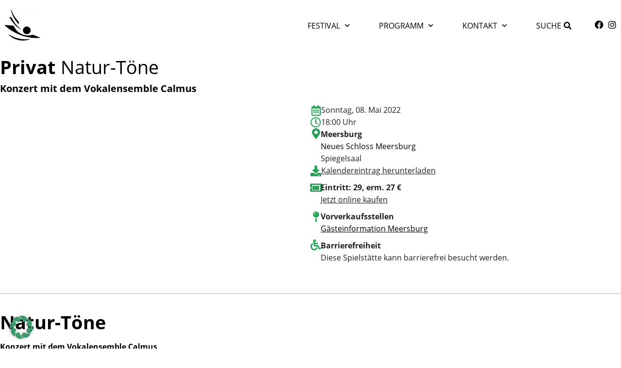

--- FILE ---
content_type: text/html; charset=UTF-8
request_url: https://bodenseefestival.de/?p=15375
body_size: 28705
content:
<!DOCTYPE html>
<html lang="de">
<head>
	<meta charset="UTF-8">
	<meta name="viewport" content="width=device-width, initial-scale=1.0, viewport-fit=cover" />		<meta name='robots' content='noindex, follow' />

	<!-- This site is optimized with the Yoast SEO plugin v26.8 - https://yoast.com/product/yoast-seo-wordpress/ -->
	<title>Natur-Töne - Bodenseefestival</title>
	<meta property="og:locale" content="de_DE" />
	<meta property="og:type" content="article" />
	<meta property="og:title" content="Natur-Töne - Bodenseefestival" />
	<meta property="og:description" content="Natur-Töne Konzert mit dem Vokalensemble Calmus Johannes Brahms In stiller Nacht op. 34/8 Henry Purcell Remember not, Lord, our offences ..." />
	<meta property="og:url" content="https://bodenseefestival.de/natur-toene/" />
	<meta property="og:site_name" content="Bodenseefestival" />
	<meta property="article:publisher" content="https://www.facebook.com/bodenseefestival/" />
	<meta property="article:published_time" content="2022-05-08T16:00:36+00:00" />
	<meta property="article:modified_time" content="2023-10-13T13:04:19+00:00" />
	<meta property="og:image" content="https://bodenseefestival.de/wp-content/uploads/2022/05/220508_Meersburg_Calmus2021_©_Hornemann_gross-a20_72-dpi.jpg" />
	<meta property="og:image:width" content="1000" />
	<meta property="og:image:height" content="1130" />
	<meta property="og:image:type" content="image/jpeg" />
	<meta name="author" content="Jannik Schwarz" />
	<meta name="twitter:card" content="summary_large_image" />
	<meta name="twitter:label1" content="Verfasst von" />
	<meta name="twitter:data1" content="Jannik Schwarz" />
	<meta name="twitter:label2" content="Geschätzte Lesezeit" />
	<meta name="twitter:data2" content="1 Minute" />
	<script type="application/ld+json" class="yoast-schema-graph">{"@context":"https://schema.org","@graph":[{"@type":"Article","@id":"https://bodenseefestival.de/natur-toene/#article","isPartOf":{"@id":"https://bodenseefestival.de/natur-toene/"},"author":{"name":"Jannik Schwarz","@id":"https://bodenseefestival.de/#/schema/person/67516083b73014caf16cfbf5c41042f6"},"headline":"Privat Natur-Töne","datePublished":"2022-05-08T16:00:36+00:00","dateModified":"2023-10-13T13:04:19+00:00","mainEntityOfPage":{"@id":"https://bodenseefestival.de/natur-toene/"},"wordCount":202,"publisher":{"@id":"https://bodenseefestival.de/#organization"},"articleSection":["Anderes"],"inLanguage":"de"},{"@type":"WebPage","@id":"https://bodenseefestival.de/natur-toene/","url":"https://bodenseefestival.de/natur-toene/","name":"Natur-Töne - Bodenseefestival","isPartOf":{"@id":"https://bodenseefestival.de/#website"},"datePublished":"2022-05-08T16:00:36+00:00","dateModified":"2023-10-13T13:04:19+00:00","breadcrumb":{"@id":"https://bodenseefestival.de/natur-toene/#breadcrumb"},"inLanguage":"de","potentialAction":[{"@type":"ReadAction","target":["https://bodenseefestival.de/natur-toene/"]}]},{"@type":"BreadcrumbList","@id":"https://bodenseefestival.de/natur-toene/#breadcrumb","itemListElement":[{"@type":"ListItem","position":1,"name":"Start","item":"https://bodenseefestival.de/"},{"@type":"ListItem","position":2,"name":"Natur-Töne"}]},{"@type":"WebSite","@id":"https://bodenseefestival.de/#website","url":"https://bodenseefestival.de/","name":"Bodenseefestival","description":"","publisher":{"@id":"https://bodenseefestival.de/#organization"},"potentialAction":[{"@type":"SearchAction","target":{"@type":"EntryPoint","urlTemplate":"https://bodenseefestival.de/?s={search_term_string}"},"query-input":{"@type":"PropertyValueSpecification","valueRequired":true,"valueName":"search_term_string"}}],"inLanguage":"de"},{"@type":"Organization","@id":"https://bodenseefestival.de/#organization","name":"Bodenseefestival GmbH","url":"https://bodenseefestival.de/","logo":{"@type":"ImageObject","inLanguage":"de","@id":"https://bodenseefestival.de/#/schema/logo/image/","url":"https://bodenseefestival.de/wp-content/uploads/2025/02/logo.jpg","contentUrl":"https://bodenseefestival.de/wp-content/uploads/2025/02/logo.jpg","width":426,"height":375,"caption":"Bodenseefestival GmbH"},"image":{"@id":"https://bodenseefestival.de/#/schema/logo/image/"},"sameAs":["https://www.facebook.com/bodenseefestival/","https://www.instagram.com/bodenseefestival/"]},{"@type":"Person","@id":"https://bodenseefestival.de/#/schema/person/67516083b73014caf16cfbf5c41042f6","name":"Jannik Schwarz","url":"https://bodenseefestival.de/author/schwarz/"}]}</script>
	<!-- / Yoast SEO plugin. -->


<link rel="alternate" title="oEmbed (JSON)" type="application/json+oembed" href="https://bodenseefestival.de/wp-json/oembed/1.0/embed?url=https%3A%2F%2Fbodenseefestival.de%2F%3Fp%3D15375" />
<link rel="alternate" title="oEmbed (XML)" type="text/xml+oembed" href="https://bodenseefestival.de/wp-json/oembed/1.0/embed?url=https%3A%2F%2Fbodenseefestival.de%2F%3Fp%3D15375&#038;format=xml" />
<style id='wp-img-auto-sizes-contain-inline-css' type='text/css'>
img:is([sizes=auto i],[sizes^="auto," i]){contain-intrinsic-size:3000px 1500px}
/*# sourceURL=wp-img-auto-sizes-contain-inline-css */
</style>
<style id='wp-emoji-styles-inline-css' type='text/css'>

	img.wp-smiley, img.emoji {
		display: inline !important;
		border: none !important;
		box-shadow: none !important;
		height: 1em !important;
		width: 1em !important;
		margin: 0 0.07em !important;
		vertical-align: -0.1em !important;
		background: none !important;
		padding: 0 !important;
	}
/*# sourceURL=wp-emoji-styles-inline-css */
</style>
<link rel='stylesheet' id='wp-block-library-css' href='https://bodenseefestival.de/wp-includes/css/dist/block-library/style.min.css?ver=6.9' type='text/css' media='all' />
<link rel='stylesheet' id='jet-engine-frontend-css' href='https://bodenseefestival.de/wp-content/plugins/jet-engine/assets/css/frontend.css?ver=3.8.2.1' type='text/css' media='all' />
<style id='global-styles-inline-css' type='text/css'>
:root{--wp--preset--aspect-ratio--square: 1;--wp--preset--aspect-ratio--4-3: 4/3;--wp--preset--aspect-ratio--3-4: 3/4;--wp--preset--aspect-ratio--3-2: 3/2;--wp--preset--aspect-ratio--2-3: 2/3;--wp--preset--aspect-ratio--16-9: 16/9;--wp--preset--aspect-ratio--9-16: 9/16;--wp--preset--color--black: #000000;--wp--preset--color--cyan-bluish-gray: #abb8c3;--wp--preset--color--white: #ffffff;--wp--preset--color--pale-pink: #f78da7;--wp--preset--color--vivid-red: #cf2e2e;--wp--preset--color--luminous-vivid-orange: #ff6900;--wp--preset--color--luminous-vivid-amber: #fcb900;--wp--preset--color--light-green-cyan: #7bdcb5;--wp--preset--color--vivid-green-cyan: #00d084;--wp--preset--color--pale-cyan-blue: #8ed1fc;--wp--preset--color--vivid-cyan-blue: #0693e3;--wp--preset--color--vivid-purple: #9b51e0;--wp--preset--gradient--vivid-cyan-blue-to-vivid-purple: linear-gradient(135deg,rgb(6,147,227) 0%,rgb(155,81,224) 100%);--wp--preset--gradient--light-green-cyan-to-vivid-green-cyan: linear-gradient(135deg,rgb(122,220,180) 0%,rgb(0,208,130) 100%);--wp--preset--gradient--luminous-vivid-amber-to-luminous-vivid-orange: linear-gradient(135deg,rgb(252,185,0) 0%,rgb(255,105,0) 100%);--wp--preset--gradient--luminous-vivid-orange-to-vivid-red: linear-gradient(135deg,rgb(255,105,0) 0%,rgb(207,46,46) 100%);--wp--preset--gradient--very-light-gray-to-cyan-bluish-gray: linear-gradient(135deg,rgb(238,238,238) 0%,rgb(169,184,195) 100%);--wp--preset--gradient--cool-to-warm-spectrum: linear-gradient(135deg,rgb(74,234,220) 0%,rgb(151,120,209) 20%,rgb(207,42,186) 40%,rgb(238,44,130) 60%,rgb(251,105,98) 80%,rgb(254,248,76) 100%);--wp--preset--gradient--blush-light-purple: linear-gradient(135deg,rgb(255,206,236) 0%,rgb(152,150,240) 100%);--wp--preset--gradient--blush-bordeaux: linear-gradient(135deg,rgb(254,205,165) 0%,rgb(254,45,45) 50%,rgb(107,0,62) 100%);--wp--preset--gradient--luminous-dusk: linear-gradient(135deg,rgb(255,203,112) 0%,rgb(199,81,192) 50%,rgb(65,88,208) 100%);--wp--preset--gradient--pale-ocean: linear-gradient(135deg,rgb(255,245,203) 0%,rgb(182,227,212) 50%,rgb(51,167,181) 100%);--wp--preset--gradient--electric-grass: linear-gradient(135deg,rgb(202,248,128) 0%,rgb(113,206,126) 100%);--wp--preset--gradient--midnight: linear-gradient(135deg,rgb(2,3,129) 0%,rgb(40,116,252) 100%);--wp--preset--font-size--small: 13px;--wp--preset--font-size--medium: 20px;--wp--preset--font-size--large: 36px;--wp--preset--font-size--x-large: 42px;--wp--preset--spacing--20: 0.44rem;--wp--preset--spacing--30: 0.67rem;--wp--preset--spacing--40: 1rem;--wp--preset--spacing--50: 1.5rem;--wp--preset--spacing--60: 2.25rem;--wp--preset--spacing--70: 3.38rem;--wp--preset--spacing--80: 5.06rem;--wp--preset--shadow--natural: 6px 6px 9px rgba(0, 0, 0, 0.2);--wp--preset--shadow--deep: 12px 12px 50px rgba(0, 0, 0, 0.4);--wp--preset--shadow--sharp: 6px 6px 0px rgba(0, 0, 0, 0.2);--wp--preset--shadow--outlined: 6px 6px 0px -3px rgb(255, 255, 255), 6px 6px rgb(0, 0, 0);--wp--preset--shadow--crisp: 6px 6px 0px rgb(0, 0, 0);}:where(body) { margin: 0; }.wp-site-blocks > .alignleft { float: left; margin-right: 2em; }.wp-site-blocks > .alignright { float: right; margin-left: 2em; }.wp-site-blocks > .aligncenter { justify-content: center; margin-left: auto; margin-right: auto; }:where(.is-layout-flex){gap: 0.5em;}:where(.is-layout-grid){gap: 0.5em;}.is-layout-flow > .alignleft{float: left;margin-inline-start: 0;margin-inline-end: 2em;}.is-layout-flow > .alignright{float: right;margin-inline-start: 2em;margin-inline-end: 0;}.is-layout-flow > .aligncenter{margin-left: auto !important;margin-right: auto !important;}.is-layout-constrained > .alignleft{float: left;margin-inline-start: 0;margin-inline-end: 2em;}.is-layout-constrained > .alignright{float: right;margin-inline-start: 2em;margin-inline-end: 0;}.is-layout-constrained > .aligncenter{margin-left: auto !important;margin-right: auto !important;}.is-layout-constrained > :where(:not(.alignleft):not(.alignright):not(.alignfull)){margin-left: auto !important;margin-right: auto !important;}body .is-layout-flex{display: flex;}.is-layout-flex{flex-wrap: wrap;align-items: center;}.is-layout-flex > :is(*, div){margin: 0;}body .is-layout-grid{display: grid;}.is-layout-grid > :is(*, div){margin: 0;}body{padding-top: 0px;padding-right: 0px;padding-bottom: 0px;padding-left: 0px;}a:where(:not(.wp-element-button)){text-decoration: underline;}:root :where(.wp-element-button, .wp-block-button__link){background-color: #32373c;border-width: 0;color: #fff;font-family: inherit;font-size: inherit;font-style: inherit;font-weight: inherit;letter-spacing: inherit;line-height: inherit;padding-top: calc(0.667em + 2px);padding-right: calc(1.333em + 2px);padding-bottom: calc(0.667em + 2px);padding-left: calc(1.333em + 2px);text-decoration: none;text-transform: inherit;}.has-black-color{color: var(--wp--preset--color--black) !important;}.has-cyan-bluish-gray-color{color: var(--wp--preset--color--cyan-bluish-gray) !important;}.has-white-color{color: var(--wp--preset--color--white) !important;}.has-pale-pink-color{color: var(--wp--preset--color--pale-pink) !important;}.has-vivid-red-color{color: var(--wp--preset--color--vivid-red) !important;}.has-luminous-vivid-orange-color{color: var(--wp--preset--color--luminous-vivid-orange) !important;}.has-luminous-vivid-amber-color{color: var(--wp--preset--color--luminous-vivid-amber) !important;}.has-light-green-cyan-color{color: var(--wp--preset--color--light-green-cyan) !important;}.has-vivid-green-cyan-color{color: var(--wp--preset--color--vivid-green-cyan) !important;}.has-pale-cyan-blue-color{color: var(--wp--preset--color--pale-cyan-blue) !important;}.has-vivid-cyan-blue-color{color: var(--wp--preset--color--vivid-cyan-blue) !important;}.has-vivid-purple-color{color: var(--wp--preset--color--vivid-purple) !important;}.has-black-background-color{background-color: var(--wp--preset--color--black) !important;}.has-cyan-bluish-gray-background-color{background-color: var(--wp--preset--color--cyan-bluish-gray) !important;}.has-white-background-color{background-color: var(--wp--preset--color--white) !important;}.has-pale-pink-background-color{background-color: var(--wp--preset--color--pale-pink) !important;}.has-vivid-red-background-color{background-color: var(--wp--preset--color--vivid-red) !important;}.has-luminous-vivid-orange-background-color{background-color: var(--wp--preset--color--luminous-vivid-orange) !important;}.has-luminous-vivid-amber-background-color{background-color: var(--wp--preset--color--luminous-vivid-amber) !important;}.has-light-green-cyan-background-color{background-color: var(--wp--preset--color--light-green-cyan) !important;}.has-vivid-green-cyan-background-color{background-color: var(--wp--preset--color--vivid-green-cyan) !important;}.has-pale-cyan-blue-background-color{background-color: var(--wp--preset--color--pale-cyan-blue) !important;}.has-vivid-cyan-blue-background-color{background-color: var(--wp--preset--color--vivid-cyan-blue) !important;}.has-vivid-purple-background-color{background-color: var(--wp--preset--color--vivid-purple) !important;}.has-black-border-color{border-color: var(--wp--preset--color--black) !important;}.has-cyan-bluish-gray-border-color{border-color: var(--wp--preset--color--cyan-bluish-gray) !important;}.has-white-border-color{border-color: var(--wp--preset--color--white) !important;}.has-pale-pink-border-color{border-color: var(--wp--preset--color--pale-pink) !important;}.has-vivid-red-border-color{border-color: var(--wp--preset--color--vivid-red) !important;}.has-luminous-vivid-orange-border-color{border-color: var(--wp--preset--color--luminous-vivid-orange) !important;}.has-luminous-vivid-amber-border-color{border-color: var(--wp--preset--color--luminous-vivid-amber) !important;}.has-light-green-cyan-border-color{border-color: var(--wp--preset--color--light-green-cyan) !important;}.has-vivid-green-cyan-border-color{border-color: var(--wp--preset--color--vivid-green-cyan) !important;}.has-pale-cyan-blue-border-color{border-color: var(--wp--preset--color--pale-cyan-blue) !important;}.has-vivid-cyan-blue-border-color{border-color: var(--wp--preset--color--vivid-cyan-blue) !important;}.has-vivid-purple-border-color{border-color: var(--wp--preset--color--vivid-purple) !important;}.has-vivid-cyan-blue-to-vivid-purple-gradient-background{background: var(--wp--preset--gradient--vivid-cyan-blue-to-vivid-purple) !important;}.has-light-green-cyan-to-vivid-green-cyan-gradient-background{background: var(--wp--preset--gradient--light-green-cyan-to-vivid-green-cyan) !important;}.has-luminous-vivid-amber-to-luminous-vivid-orange-gradient-background{background: var(--wp--preset--gradient--luminous-vivid-amber-to-luminous-vivid-orange) !important;}.has-luminous-vivid-orange-to-vivid-red-gradient-background{background: var(--wp--preset--gradient--luminous-vivid-orange-to-vivid-red) !important;}.has-very-light-gray-to-cyan-bluish-gray-gradient-background{background: var(--wp--preset--gradient--very-light-gray-to-cyan-bluish-gray) !important;}.has-cool-to-warm-spectrum-gradient-background{background: var(--wp--preset--gradient--cool-to-warm-spectrum) !important;}.has-blush-light-purple-gradient-background{background: var(--wp--preset--gradient--blush-light-purple) !important;}.has-blush-bordeaux-gradient-background{background: var(--wp--preset--gradient--blush-bordeaux) !important;}.has-luminous-dusk-gradient-background{background: var(--wp--preset--gradient--luminous-dusk) !important;}.has-pale-ocean-gradient-background{background: var(--wp--preset--gradient--pale-ocean) !important;}.has-electric-grass-gradient-background{background: var(--wp--preset--gradient--electric-grass) !important;}.has-midnight-gradient-background{background: var(--wp--preset--gradient--midnight) !important;}.has-small-font-size{font-size: var(--wp--preset--font-size--small) !important;}.has-medium-font-size{font-size: var(--wp--preset--font-size--medium) !important;}.has-large-font-size{font-size: var(--wp--preset--font-size--large) !important;}.has-x-large-font-size{font-size: var(--wp--preset--font-size--x-large) !important;}
:where(.wp-block-post-template.is-layout-flex){gap: 1.25em;}:where(.wp-block-post-template.is-layout-grid){gap: 1.25em;}
:where(.wp-block-term-template.is-layout-flex){gap: 1.25em;}:where(.wp-block-term-template.is-layout-grid){gap: 1.25em;}
:where(.wp-block-columns.is-layout-flex){gap: 2em;}:where(.wp-block-columns.is-layout-grid){gap: 2em;}
:root :where(.wp-block-pullquote){font-size: 1.5em;line-height: 1.6;}
/*# sourceURL=global-styles-inline-css */
</style>
<link rel='stylesheet' id='elementor-frontend-css' href='https://bodenseefestival.de/wp-content/plugins/elementor/assets/css/frontend.min.css?ver=3.34.2' type='text/css' media='all' />
<style id='elementor-frontend-inline-css' type='text/css'>
.elementor-kit-11778{--e-global-color-primary:#6EC1E4;--e-global-color-secondary:#54595F;--e-global-color-text:#7A7A7A;--e-global-color-accent:#61CE70;--e-global-color-194dba8c:#4054B2;--e-global-color-280ff049:#23A455;--e-global-color-4f9e3b84:#000;--e-global-color-10a4b87f:#FFF;--e-global-color-73402e0a:#F3EBEB;--e-global-color-2446ef7:#FAFAFA;--e-global-color-caed12a:#0091AE;--e-global-typography-primary-font-weight:600;--e-global-typography-secondary-font-weight:400;--e-global-typography-text-font-weight:400;--e-global-typography-accent-font-weight:500;}.elementor-kit-11778 e-page-transition{background-color:#FFBC7D;}.elementor-kit-11778 h1{line-height:1.2;}.elementor-kit-11778 h2{line-height:1.2;}.elementor-section.elementor-section-boxed > .elementor-container{max-width:1280px;}.e-con{--container-max-width:1280px;--container-default-padding-top:0px;--container-default-padding-right:0px;--container-default-padding-bottom:0px;--container-default-padding-left:0px;}{}h1.entry-title{display:var(--page-title-display);}@media(max-width:1024px){.elementor-section.elementor-section-boxed > .elementor-container{max-width:1024px;}.e-con{--container-max-width:1024px;}}@media(max-width:767px){.elementor-section.elementor-section-boxed > .elementor-container{max-width:767px;}.e-con{--container-max-width:767px;}}
.elementor-19975 .elementor-element.elementor-element-48fa5a0e:not(.elementor-motion-effects-element-type-background), .elementor-19975 .elementor-element.elementor-element-48fa5a0e > .elementor-motion-effects-container > .elementor-motion-effects-layer{background-color:#FFFFFF;}.elementor-19975 .elementor-element.elementor-element-48fa5a0e{transition:background 0.3s, border 0.3s, border-radius 0.3s, box-shadow 0.3s;margin-top:10px;margin-bottom:10px;z-index:999;}.elementor-19975 .elementor-element.elementor-element-48fa5a0e > .elementor-background-overlay{transition:background 0.3s, border-radius 0.3s, opacity 0.3s;}.elementor-bc-flex-widget .elementor-19975 .elementor-element.elementor-element-6da01cdf.elementor-column .elementor-widget-wrap{align-items:center;}.elementor-19975 .elementor-element.elementor-element-6da01cdf.elementor-column.elementor-element[data-element_type="column"] > .elementor-widget-wrap.elementor-element-populated{align-content:center;align-items:center;}.elementor-19975 .elementor-element.elementor-element-5abb1d64{text-align:start;}.elementor-bc-flex-widget .elementor-19975 .elementor-element.elementor-element-42791288.elementor-column .elementor-widget-wrap{align-items:center;}.elementor-19975 .elementor-element.elementor-element-42791288.elementor-column.elementor-element[data-element_type="column"] > .elementor-widget-wrap.elementor-element-populated{align-content:center;align-items:center;}.elementor-19975 .elementor-element.elementor-element-42791288 > .elementor-widget-wrap > .elementor-widget:not(.elementor-widget__width-auto):not(.elementor-widget__width-initial):not(:last-child):not(.elementor-absolute){margin-block-end:0px;}.elementor-19975 .elementor-element.elementor-element-7a16b38b > .elementor-widget-container{margin:0px 0px 0px 0px;}.elementor-19975 .elementor-element.elementor-element-7a16b38b .elementor-menu-toggle{margin-left:auto;background-color:#FFFFFF;}.elementor-19975 .elementor-element.elementor-element-7a16b38b .elementor-nav-menu .elementor-item{font-weight:400;text-transform:uppercase;}.elementor-19975 .elementor-element.elementor-element-7a16b38b .elementor-nav-menu--main .elementor-item{padding-left:30px;padding-right:30px;}.elementor-19975 .elementor-element.elementor-element-7a16b38b .elementor-nav-menu--dropdown a, .elementor-19975 .elementor-element.elementor-element-7a16b38b .elementor-menu-toggle{color:#000000;fill:#000000;}.elementor-19975 .elementor-element.elementor-element-7a16b38b .elementor-nav-menu--dropdown{background-color:#FFFFFF;}.elementor-19975 .elementor-element.elementor-element-7a16b38b .elementor-nav-menu--dropdown a:hover,
					.elementor-19975 .elementor-element.elementor-element-7a16b38b .elementor-nav-menu--dropdown a:focus,
					.elementor-19975 .elementor-element.elementor-element-7a16b38b .elementor-nav-menu--dropdown a.elementor-item-active,
					.elementor-19975 .elementor-element.elementor-element-7a16b38b .elementor-nav-menu--dropdown a.highlighted,
					.elementor-19975 .elementor-element.elementor-element-7a16b38b .elementor-menu-toggle:hover,
					.elementor-19975 .elementor-element.elementor-element-7a16b38b .elementor-menu-toggle:focus{color:#7a7a7a;}.elementor-19975 .elementor-element.elementor-element-7a16b38b .elementor-nav-menu--dropdown a:hover,
					.elementor-19975 .elementor-element.elementor-element-7a16b38b .elementor-nav-menu--dropdown a:focus,
					.elementor-19975 .elementor-element.elementor-element-7a16b38b .elementor-nav-menu--dropdown a.elementor-item-active,
					.elementor-19975 .elementor-element.elementor-element-7a16b38b .elementor-nav-menu--dropdown a.highlighted{background-color:#ffffff;}.elementor-19975 .elementor-element.elementor-element-7a16b38b .elementor-nav-menu--dropdown .elementor-item, .elementor-19975 .elementor-element.elementor-element-7a16b38b .elementor-nav-menu--dropdown  .elementor-sub-item{font-size:16px;font-weight:400;text-transform:none;}.elementor-19975 .elementor-element.elementor-element-7a16b38b .elementor-nav-menu--main .elementor-nav-menu--dropdown, .elementor-19975 .elementor-element.elementor-element-7a16b38b .elementor-nav-menu__container.elementor-nav-menu--dropdown{box-shadow:-3px 3px 6px -3px rgba(0,0,0,0.5);}.elementor-19975 .elementor-element.elementor-element-7a16b38b .elementor-nav-menu--dropdown a{padding-top:7px;padding-bottom:7px;}.elementor-19975 .elementor-element.elementor-element-7a16b38b .elementor-nav-menu--dropdown li:not(:last-child){border-style:dashed;border-color:#E9E9E9;border-bottom-width:1px;}.elementor-19975 .elementor-element.elementor-element-7a16b38b div.elementor-menu-toggle{color:var( --e-global-color-4f9e3b84 );}.elementor-19975 .elementor-element.elementor-element-7a16b38b div.elementor-menu-toggle svg{fill:var( --e-global-color-4f9e3b84 );}.elementor-19975 .elementor-element.elementor-element-7a16b38b{--nav-menu-icon-size:30px;}.elementor-19975 .elementor-element.elementor-element-7df215cc .elementor-icon-wrapper{text-align:center;}.elementor-19975 .elementor-element.elementor-element-7df215cc.elementor-view-stacked .elementor-icon{background-color:var( --e-global-color-4f9e3b84 );}.elementor-19975 .elementor-element.elementor-element-7df215cc.elementor-view-framed .elementor-icon, .elementor-19975 .elementor-element.elementor-element-7df215cc.elementor-view-default .elementor-icon{color:var( --e-global-color-4f9e3b84 );border-color:var( --e-global-color-4f9e3b84 );}.elementor-19975 .elementor-element.elementor-element-7df215cc.elementor-view-framed .elementor-icon, .elementor-19975 .elementor-element.elementor-element-7df215cc.elementor-view-default .elementor-icon svg{fill:var( --e-global-color-4f9e3b84 );}.elementor-19975 .elementor-element.elementor-element-528cdaac .e-off-canvas__overlay{background-color:rgba(0,0,0,.8);}.elementor-19975 .elementor-element.elementor-element-528cdaac{--e-off-canvas-justify-content:flex-end;--e-off-canvas-height:100vh;--e-off-canvas-content-overflow:auto;--e-off-canvas-overlay-opacity:1;}.elementor-19975 .elementor-element.elementor-element-5b7ee65{--display:flex;}body:not(.rtl) .elementor-19975 .elementor-element.elementor-element-1d7222f{right:0px;}body.rtl .elementor-19975 .elementor-element.elementor-element-1d7222f{left:0px;}.elementor-19975 .elementor-element.elementor-element-1d7222f{top:0px;}.elementor-19975 .elementor-element.elementor-element-1d7222f .elementor-icon-wrapper{text-align:center;}.elementor-19975 .elementor-element.elementor-element-1d7222f.elementor-view-stacked .elementor-icon{background-color:var( --e-global-color-4f9e3b84 );}.elementor-19975 .elementor-element.elementor-element-1d7222f.elementor-view-framed .elementor-icon, .elementor-19975 .elementor-element.elementor-element-1d7222f.elementor-view-default .elementor-icon{color:var( --e-global-color-4f9e3b84 );border-color:var( --e-global-color-4f9e3b84 );}.elementor-19975 .elementor-element.elementor-element-1d7222f.elementor-view-framed .elementor-icon, .elementor-19975 .elementor-element.elementor-element-1d7222f.elementor-view-default .elementor-icon svg{fill:var( --e-global-color-4f9e3b84 );}.elementor-19975 .elementor-element.elementor-element-3b83fdc2{--display:flex;}.elementor-19975 .elementor-element.elementor-element-3431280b .elementor-nav-menu--dropdown a:hover,
					.elementor-19975 .elementor-element.elementor-element-3431280b .elementor-nav-menu--dropdown a:focus,
					.elementor-19975 .elementor-element.elementor-element-3431280b .elementor-nav-menu--dropdown a.elementor-item-active,
					.elementor-19975 .elementor-element.elementor-element-3431280b .elementor-nav-menu--dropdown a.highlighted,
					.elementor-19975 .elementor-element.elementor-element-3431280b .elementor-menu-toggle:hover,
					.elementor-19975 .elementor-element.elementor-element-3431280b .elementor-menu-toggle:focus{color:var( --e-global-color-10a4b87f );}.elementor-19975 .elementor-element.elementor-element-3431280b .elementor-nav-menu--dropdown a:hover,
					.elementor-19975 .elementor-element.elementor-element-3431280b .elementor-nav-menu--dropdown a:focus,
					.elementor-19975 .elementor-element.elementor-element-3431280b .elementor-nav-menu--dropdown a.elementor-item-active,
					.elementor-19975 .elementor-element.elementor-element-3431280b .elementor-nav-menu--dropdown a.highlighted{background-color:#0091AE;}.elementor-19975 .elementor-element.elementor-element-3431280b .elementor-nav-menu--dropdown a.elementor-item-active{color:var( --e-global-color-10a4b87f );background-color:var( --e-global-color-280ff049 );}.elementor-19975 .elementor-element.elementor-element-3431280b .elementor-nav-menu--dropdown li:not(:last-child){border-style:dashed;border-color:var( --e-global-color-text );border-bottom-width:1px;}.elementor-19975 .elementor-element.elementor-element-7e4959ed{--display:flex;}.elementor-19975 .elementor-element.elementor-element-b36227b .elementor-icon-wrapper{text-align:center;}.elementor-19975 .elementor-element.elementor-element-b36227b.elementor-view-stacked .elementor-icon{background-color:var( --e-global-color-4f9e3b84 );}.elementor-19975 .elementor-element.elementor-element-b36227b.elementor-view-framed .elementor-icon, .elementor-19975 .elementor-element.elementor-element-b36227b.elementor-view-default .elementor-icon{color:var( --e-global-color-4f9e3b84 );border-color:var( --e-global-color-4f9e3b84 );}.elementor-19975 .elementor-element.elementor-element-b36227b.elementor-view-framed .elementor-icon, .elementor-19975 .elementor-element.elementor-element-b36227b.elementor-view-default .elementor-icon svg{fill:var( --e-global-color-4f9e3b84 );}.elementor-19975 .elementor-element.elementor-element-b36227b.elementor-view-stacked .elementor-icon:hover{background-color:var( --e-global-color-accent );}.elementor-19975 .elementor-element.elementor-element-b36227b.elementor-view-framed .elementor-icon:hover, .elementor-19975 .elementor-element.elementor-element-b36227b.elementor-view-default .elementor-icon:hover{color:var( --e-global-color-accent );border-color:var( --e-global-color-accent );}.elementor-19975 .elementor-element.elementor-element-b36227b.elementor-view-framed .elementor-icon:hover, .elementor-19975 .elementor-element.elementor-element-b36227b.elementor-view-default .elementor-icon:hover svg{fill:var( --e-global-color-accent );}.elementor-19975 .elementor-element.elementor-element-39a79b98 .elementor-icon-wrapper{text-align:center;}.elementor-19975 .elementor-element.elementor-element-39a79b98.elementor-view-stacked .elementor-icon{background-color:var( --e-global-color-4f9e3b84 );}.elementor-19975 .elementor-element.elementor-element-39a79b98.elementor-view-framed .elementor-icon, .elementor-19975 .elementor-element.elementor-element-39a79b98.elementor-view-default .elementor-icon{color:var( --e-global-color-4f9e3b84 );border-color:var( --e-global-color-4f9e3b84 );}.elementor-19975 .elementor-element.elementor-element-39a79b98.elementor-view-framed .elementor-icon, .elementor-19975 .elementor-element.elementor-element-39a79b98.elementor-view-default .elementor-icon svg{fill:var( --e-global-color-4f9e3b84 );}.elementor-19975 .elementor-element.elementor-element-39a79b98.elementor-view-stacked .elementor-icon:hover{background-color:var( --e-global-color-accent );}.elementor-19975 .elementor-element.elementor-element-39a79b98.elementor-view-framed .elementor-icon:hover, .elementor-19975 .elementor-element.elementor-element-39a79b98.elementor-view-default .elementor-icon:hover{color:var( --e-global-color-accent );border-color:var( --e-global-color-accent );}.elementor-19975 .elementor-element.elementor-element-39a79b98.elementor-view-framed .elementor-icon:hover, .elementor-19975 .elementor-element.elementor-element-39a79b98.elementor-view-default .elementor-icon:hover svg{fill:var( --e-global-color-accent );}.elementor-theme-builder-content-area{height:400px;}.elementor-location-header:before, .elementor-location-footer:before{content:"";display:table;clear:both;}@media(max-width:1024px){.elementor-19975 .elementor-element.elementor-element-5abb1d64 > .elementor-widget-container{padding:0px 0px 0px 15px;}.elementor-19975 .elementor-element.elementor-element-42791288 > .elementor-element-populated{padding:0px 0px 0px 0px;}.elementor-19975 .elementor-element.elementor-element-7a16b38b .elementor-nav-menu--main .elementor-item{padding-left:22px;padding-right:22px;}.elementor-19975 .elementor-element.elementor-element-528cdaac{--e-off-canvas-justify-content:flex-start;--e-off-canvas-width:50%;}.elementor-19975 .elementor-element.elementor-element-5b7ee65{--justify-content:center;--align-items:center;--container-widget-width:calc( ( 1 - var( --container-widget-flex-grow ) ) * 100% );--padding-top:30px;--padding-bottom:30px;--padding-left:30px;--padding-right:30px;}body:not(.rtl) .elementor-19975 .elementor-element.elementor-element-1d7222f{right:10px;}body.rtl .elementor-19975 .elementor-element.elementor-element-1d7222f{left:10px;}.elementor-19975 .elementor-element.elementor-element-1d7222f{top:10px;}.elementor-19975 .elementor-element.elementor-element-1d7222f .elementor-icon{font-size:50px;}.elementor-19975 .elementor-element.elementor-element-1d7222f .elementor-icon svg{height:50px;}.elementor-19975 .elementor-element.elementor-element-1bcfb30e img{width:100%;max-width:100px;}.elementor-19975 .elementor-element.elementor-element-3431280b{width:100%;max-width:100%;}.elementor-19975 .elementor-element.elementor-element-3431280b .elementor-nav-menu--dropdown .elementor-item, .elementor-19975 .elementor-element.elementor-element-3431280b .elementor-nav-menu--dropdown  .elementor-sub-item{font-size:24px;}.elementor-19975 .elementor-element.elementor-element-3431280b .elementor-nav-menu--dropdown a{padding-top:20px;padding-bottom:20px;}}@media(min-width:768px){.elementor-19975 .elementor-element.elementor-element-6da01cdf{width:12.188%;}.elementor-19975 .elementor-element.elementor-element-42791288{width:87.812%;}}@media(max-width:1024px) and (min-width:768px){.elementor-19975 .elementor-element.elementor-element-6da01cdf{width:15%;}.elementor-19975 .elementor-element.elementor-element-42791288{width:85%;}}@media(max-width:767px){.elementor-19975 .elementor-element.elementor-element-48fa5a0e{padding:0px 0px 0px 0px;}.elementor-19975 .elementor-element.elementor-element-6da01cdf{width:50%;}.elementor-19975 .elementor-element.elementor-element-6da01cdf > .elementor-element-populated{margin:0px 0px 0px 0px;--e-column-margin-right:0px;--e-column-margin-left:0px;padding:10px 10px 10px 10px;}.elementor-19975 .elementor-element.elementor-element-5abb1d64 > .elementor-widget-container{padding:0px 10px 0px 10px;}.elementor-19975 .elementor-element.elementor-element-42791288{width:50%;}.elementor-bc-flex-widget .elementor-19975 .elementor-element.elementor-element-42791288.elementor-column .elementor-widget-wrap{align-items:center;}.elementor-19975 .elementor-element.elementor-element-42791288.elementor-column.elementor-element[data-element_type="column"] > .elementor-widget-wrap.elementor-element-populated{align-content:center;align-items:center;}.elementor-19975 .elementor-element.elementor-element-42791288 > .elementor-element-populated{padding:0px 10px 0px 0px;}.elementor-19975 .elementor-element.elementor-element-7a16b38b > .elementor-widget-container{margin:0px 10px 0px 0px;}.elementor-19975 .elementor-element.elementor-element-7a16b38b .elementor-nav-menu--dropdown a{padding-top:4px;padding-bottom:4px;}.elementor-19975 .elementor-element.elementor-element-7a16b38b .elementor-nav-menu--main > .elementor-nav-menu > li > .elementor-nav-menu--dropdown, .elementor-19975 .elementor-element.elementor-element-7a16b38b .elementor-nav-menu__container.elementor-nav-menu--dropdown{margin-top:20px !important;}.elementor-19975 .elementor-element.elementor-element-7a16b38b{--nav-menu-icon-size:40px;}.elementor-19975 .elementor-element.elementor-element-7df215cc > .elementor-widget-container{padding:0px 10px 0px 0px;}.elementor-19975 .elementor-element.elementor-element-7df215cc .elementor-icon-wrapper{text-align:end;}.elementor-19975 .elementor-element.elementor-element-7df215cc .elementor-icon{font-size:40px;}.elementor-19975 .elementor-element.elementor-element-7df215cc .elementor-icon svg{height:40px;}.elementor-19975 .elementor-element.elementor-element-528cdaac{--e-off-canvas-width:100%;}.elementor-19975 .elementor-element.elementor-element-5b7ee65{--min-height:100vh;--justify-content:space-between;}body:not(.rtl) .elementor-19975 .elementor-element.elementor-element-1d7222f{right:20px;}body.rtl .elementor-19975 .elementor-element.elementor-element-1d7222f{left:20px;}.elementor-19975 .elementor-element.elementor-element-1d7222f{top:20px;}.elementor-19975 .elementor-element.elementor-element-3b83fdc2{--gap:30px 0px;--row-gap:30px;--column-gap:0px;--padding-top:0px;--padding-bottom:0px;--padding-left:0px;--padding-right:0px;}.elementor-19975 .elementor-element.elementor-element-3431280b .elementor-nav-menu--dropdown .elementor-item, .elementor-19975 .elementor-element.elementor-element-3431280b .elementor-nav-menu--dropdown  .elementor-sub-item{font-size:20px;}.elementor-19975 .elementor-element.elementor-element-3431280b .elementor-nav-menu--main > .elementor-nav-menu > li > .elementor-nav-menu--dropdown, .elementor-19975 .elementor-element.elementor-element-3431280b .elementor-nav-menu__container.elementor-nav-menu--dropdown{margin-top:0px !important;}.elementor-19975 .elementor-element.elementor-element-7e4959ed{--flex-direction:row;--container-widget-width:initial;--container-widget-height:100%;--container-widget-flex-grow:1;--container-widget-align-self:stretch;--flex-wrap-mobile:wrap;--gap:0px 20px;--row-gap:0px;--column-gap:20px;}}/* Start custom CSS for section, class: .elementor-element-48fa5a0e */.elementor-19975 .elementor-element.elementor-element-48fa5a0e {
    min-height: 85px;
}/* End custom CSS */
.elementor-19964 .elementor-element.elementor-element-1ad81780{--spacer-size:20px;}.elementor-19964 .elementor-element.elementor-element-4ab7b70e{transition:background 0.3s, border 0.3s, border-radius 0.3s, box-shadow 0.3s;padding:0px 100px 0px 100px;}.elementor-19964 .elementor-element.elementor-element-4ab7b70e > .elementor-background-overlay{transition:background 0.3s, border-radius 0.3s, opacity 0.3s;}.elementor-19964 .elementor-element.elementor-element-5a1893a6 > .elementor-widget-wrap > .elementor-widget:not(.elementor-widget__width-auto):not(.elementor-widget__width-initial):not(:last-child):not(.elementor-absolute){margin-block-end:0px;}.elementor-19964 .elementor-element.elementor-element-5a1893a6 > .elementor-element-populated{transition:background 0.3s, border 0.3s, border-radius 0.3s, box-shadow 0.3s;margin:0px 0px 0px 0px;--e-column-margin-right:0px;--e-column-margin-left:0px;padding:2px 10px 2px 10px;}.elementor-19964 .elementor-element.elementor-element-5a1893a6 > .elementor-element-populated > .elementor-background-overlay{transition:background 0.3s, border-radius 0.3s, opacity 0.3s;}.elementor-19964 .elementor-element.elementor-element-49e3aab9 > .elementor-widget-container{background-color:#ececeb;padding:0px 0px 0px 12px;}.elementor-19964 .elementor-element.elementor-element-49e3aab9{font-size:0.8rem;}.elementor-19964 .elementor-element.elementor-element-76d2dcfd{--spacer-size:1px;}.elementor-19964 .elementor-element.elementor-element-2bf5054d{padding:0px 100px 0px 100px;}.elementor-bc-flex-widget .elementor-19964 .elementor-element.elementor-element-1280dd8c.elementor-column .elementor-widget-wrap{align-items:flex-start;}.elementor-19964 .elementor-element.elementor-element-1280dd8c.elementor-column.elementor-element[data-element_type="column"] > .elementor-widget-wrap.elementor-element-populated{align-content:flex-start;align-items:flex-start;}.elementor-19964 .elementor-element.elementor-element-1280dd8c.elementor-column > .elementor-widget-wrap{justify-content:flex-start;}.elementor-19964 .elementor-element.elementor-element-1280dd8c > .elementor-widget-wrap > .elementor-widget:not(.elementor-widget__width-auto):not(.elementor-widget__width-initial):not(:last-child):not(.elementor-absolute){margin-block-end:0px;}.elementor-19964 .elementor-element.elementor-element-1280dd8c > .elementor-element-populated{padding:0px 0px 0px 0px;}.elementor-19964 .elementor-element.elementor-element-50c0735d{text-align:center;}.elementor-19964 .elementor-element.elementor-element-50c0735d img{width:80%;max-width:150px;}.elementor-19964 .elementor-element.elementor-element-b575aa4 > .elementor-widget-wrap > .elementor-widget:not(.elementor-widget__width-auto):not(.elementor-widget__width-initial):not(:last-child):not(.elementor-absolute){margin-block-end:0px;}.elementor-19964 .elementor-element.elementor-element-b575aa4 > .elementor-element-populated{padding:10px 0px 0px 20px;}.elementor-19964 .elementor-element.elementor-element-4a31d328 .elementor-heading-title{font-size:16px;font-weight:700;line-height:1.5em;}.elementor-19964 .elementor-element.elementor-element-27cff8a6 > .elementor-widget-container{margin:-8px 0px 0px 0px;padding:0px 0px 0px 0px;}.elementor-19964 .elementor-element.elementor-element-27cff8a6 .elementor-nav-menu .elementor-item{font-size:15px;line-height:1.4em;}.elementor-19964 .elementor-element.elementor-element-27cff8a6 .elementor-nav-menu--main .elementor-item{padding-left:0px;padding-right:0px;padding-top:2px;padding-bottom:2px;}.elementor-19964 .elementor-element.elementor-element-27cff8a6 .elementor-nav-menu--dropdown a:hover,
					.elementor-19964 .elementor-element.elementor-element-27cff8a6 .elementor-nav-menu--dropdown a:focus,
					.elementor-19964 .elementor-element.elementor-element-27cff8a6 .elementor-nav-menu--dropdown a.elementor-item-active,
					.elementor-19964 .elementor-element.elementor-element-27cff8a6 .elementor-nav-menu--dropdown a.highlighted,
					.elementor-19964 .elementor-element.elementor-element-27cff8a6 .elementor-menu-toggle:hover,
					.elementor-19964 .elementor-element.elementor-element-27cff8a6 .elementor-menu-toggle:focus{color:#7a7a7a;}.elementor-19964 .elementor-element.elementor-element-27cff8a6 .elementor-nav-menu--dropdown a:hover,
					.elementor-19964 .elementor-element.elementor-element-27cff8a6 .elementor-nav-menu--dropdown a:focus,
					.elementor-19964 .elementor-element.elementor-element-27cff8a6 .elementor-nav-menu--dropdown a.elementor-item-active,
					.elementor-19964 .elementor-element.elementor-element-27cff8a6 .elementor-nav-menu--dropdown a.highlighted{background-color:#ffffff;}.elementor-19964 .elementor-element.elementor-element-12cab608 > .elementor-widget-wrap > .elementor-widget:not(.elementor-widget__width-auto):not(.elementor-widget__width-initial):not(:last-child):not(.elementor-absolute){margin-block-end:0px;}.elementor-19964 .elementor-element.elementor-element-57be804a .elementor-heading-title{font-size:16px;font-weight:700;line-height:1.5em;}.elementor-19964 .elementor-element.elementor-element-6aaa60e9 > .elementor-widget-container{margin:-8px 0px 0px 0px;padding:0px 0px 0px 0px;}.elementor-19964 .elementor-element.elementor-element-6aaa60e9 .elementor-nav-menu .elementor-item{font-size:15px;line-height:1.4em;}.elementor-19964 .elementor-element.elementor-element-6aaa60e9 .elementor-nav-menu--main .elementor-item{padding-left:0px;padding-right:0px;padding-top:2px;padding-bottom:2px;}.elementor-19964 .elementor-element.elementor-element-6aaa60e9 .elementor-nav-menu--dropdown a:hover,
					.elementor-19964 .elementor-element.elementor-element-6aaa60e9 .elementor-nav-menu--dropdown a:focus,
					.elementor-19964 .elementor-element.elementor-element-6aaa60e9 .elementor-nav-menu--dropdown a.elementor-item-active,
					.elementor-19964 .elementor-element.elementor-element-6aaa60e9 .elementor-nav-menu--dropdown a.highlighted,
					.elementor-19964 .elementor-element.elementor-element-6aaa60e9 .elementor-menu-toggle:hover,
					.elementor-19964 .elementor-element.elementor-element-6aaa60e9 .elementor-menu-toggle:focus{color:#7a7a7a;}.elementor-19964 .elementor-element.elementor-element-6aaa60e9 .elementor-nav-menu--dropdown a:hover,
					.elementor-19964 .elementor-element.elementor-element-6aaa60e9 .elementor-nav-menu--dropdown a:focus,
					.elementor-19964 .elementor-element.elementor-element-6aaa60e9 .elementor-nav-menu--dropdown a.elementor-item-active,
					.elementor-19964 .elementor-element.elementor-element-6aaa60e9 .elementor-nav-menu--dropdown a.highlighted{background-color:#ffffff;}.elementor-19964 .elementor-element.elementor-element-219cd3a6 > .elementor-widget-wrap > .elementor-widget:not(.elementor-widget__width-auto):not(.elementor-widget__width-initial):not(:last-child):not(.elementor-absolute){margin-block-end:0px;}.elementor-19964 .elementor-element.elementor-element-bc96346 .elementor-heading-title{font-size:16px;font-weight:700;line-height:1.5em;}.elementor-19964 .elementor-element.elementor-element-7739c941 > .elementor-widget-container{margin:-8px 0px 0px 0px;padding:0px 0px 0px 0px;}.elementor-19964 .elementor-element.elementor-element-7739c941 .elementor-nav-menu .elementor-item{font-size:15px;line-height:1.4em;}.elementor-19964 .elementor-element.elementor-element-7739c941 .elementor-nav-menu--main .elementor-item{padding-left:0px;padding-right:0px;padding-top:2px;padding-bottom:2px;}.elementor-19964 .elementor-element.elementor-element-7739c941 .elementor-nav-menu--dropdown a:hover,
					.elementor-19964 .elementor-element.elementor-element-7739c941 .elementor-nav-menu--dropdown a:focus,
					.elementor-19964 .elementor-element.elementor-element-7739c941 .elementor-nav-menu--dropdown a.elementor-item-active,
					.elementor-19964 .elementor-element.elementor-element-7739c941 .elementor-nav-menu--dropdown a.highlighted,
					.elementor-19964 .elementor-element.elementor-element-7739c941 .elementor-menu-toggle:hover,
					.elementor-19964 .elementor-element.elementor-element-7739c941 .elementor-menu-toggle:focus{color:#7a7a7a;}.elementor-19964 .elementor-element.elementor-element-7739c941 .elementor-nav-menu--dropdown a:hover,
					.elementor-19964 .elementor-element.elementor-element-7739c941 .elementor-nav-menu--dropdown a:focus,
					.elementor-19964 .elementor-element.elementor-element-7739c941 .elementor-nav-menu--dropdown a.elementor-item-active,
					.elementor-19964 .elementor-element.elementor-element-7739c941 .elementor-nav-menu--dropdown a.highlighted{background-color:#ffffff;}.elementor-19964 .elementor-element.elementor-element-2caf9378 > .elementor-widget-wrap > .elementor-widget:not(.elementor-widget__width-auto):not(.elementor-widget__width-initial):not(:last-child):not(.elementor-absolute){margin-block-end:0px;}.elementor-19964 .elementor-element.elementor-element-32ee1e30 .elementor-heading-title{font-size:16px;font-weight:700;line-height:1.5em;}.elementor-19964 .elementor-element.elementor-element-3007dd26 > .elementor-widget-container{margin:-8px 0px 0px 0px;padding:0px 0px 0px 0px;}.elementor-19964 .elementor-element.elementor-element-3007dd26 .elementor-nav-menu .elementor-item{font-size:15px;line-height:1.4em;}.elementor-19964 .elementor-element.elementor-element-3007dd26 .elementor-nav-menu--main .elementor-item{padding-left:0px;padding-right:0px;padding-top:2px;padding-bottom:2px;}.elementor-19964 .elementor-element.elementor-element-3007dd26 .elementor-nav-menu--dropdown a:hover,
					.elementor-19964 .elementor-element.elementor-element-3007dd26 .elementor-nav-menu--dropdown a:focus,
					.elementor-19964 .elementor-element.elementor-element-3007dd26 .elementor-nav-menu--dropdown a.elementor-item-active,
					.elementor-19964 .elementor-element.elementor-element-3007dd26 .elementor-nav-menu--dropdown a.highlighted,
					.elementor-19964 .elementor-element.elementor-element-3007dd26 .elementor-menu-toggle:hover,
					.elementor-19964 .elementor-element.elementor-element-3007dd26 .elementor-menu-toggle:focus{color:#7a7a7a;}.elementor-19964 .elementor-element.elementor-element-3007dd26 .elementor-nav-menu--dropdown a:hover,
					.elementor-19964 .elementor-element.elementor-element-3007dd26 .elementor-nav-menu--dropdown a:focus,
					.elementor-19964 .elementor-element.elementor-element-3007dd26 .elementor-nav-menu--dropdown a.elementor-item-active,
					.elementor-19964 .elementor-element.elementor-element-3007dd26 .elementor-nav-menu--dropdown a.highlighted{background-color:#ffffff;}.elementor-19964 .elementor-element.elementor-element-4afb0e8b .elementor-icon-list-icon i{transition:color 0.3s;}.elementor-19964 .elementor-element.elementor-element-4afb0e8b .elementor-icon-list-icon svg{transition:fill 0.3s;}.elementor-19964 .elementor-element.elementor-element-4afb0e8b{--e-icon-list-icon-size:14px;--icon-vertical-offset:0px;}.elementor-19964 .elementor-element.elementor-element-4afb0e8b .elementor-icon-list-item > .elementor-icon-list-text, .elementor-19964 .elementor-element.elementor-element-4afb0e8b .elementor-icon-list-item > a{font-size:15px;}.elementor-19964 .elementor-element.elementor-element-4afb0e8b .elementor-icon-list-text{transition:color 0.3s;}.elementor-theme-builder-content-area{height:400px;}.elementor-location-header:before, .elementor-location-footer:before{content:"";display:table;clear:both;}@media(max-width:1024px){.elementor-19964 .elementor-element.elementor-element-4ab7b70e{padding:0% 5% 0% 5%;}.elementor-19964 .elementor-element.elementor-element-2bf5054d{padding:0% 5% 0% 5%;}.elementor-19964 .elementor-element.elementor-element-1280dd8c > .elementor-element-populated{margin:0px 0px 30px 0px;--e-column-margin-right:0px;--e-column-margin-left:0px;padding:0px 0px 0px 10px;}.elementor-19964 .elementor-element.elementor-element-50c0735d img{width:100%;max-width:100px;}.elementor-19964 .elementor-element.elementor-element-b575aa4 > .elementor-element-populated{padding:10px 0px 0px 10px;}.elementor-19964 .elementor-element.elementor-element-27cff8a6 > .elementor-widget-container{margin:-10px 0px 0px 0px;}.elementor-19964 .elementor-element.elementor-element-27cff8a6 .elementor-nav-menu--dropdown a{padding-left:0px;padding-right:0px;padding-top:2px;padding-bottom:2px;}.elementor-19964 .elementor-element.elementor-element-27cff8a6 .elementor-nav-menu--main > .elementor-nav-menu > li > .elementor-nav-menu--dropdown, .elementor-19964 .elementor-element.elementor-element-27cff8a6 .elementor-nav-menu__container.elementor-nav-menu--dropdown{margin-top:0px !important;}.elementor-19964 .elementor-element.elementor-element-6aaa60e9 > .elementor-widget-container{margin:-10px 0px 0px 0px;}.elementor-19964 .elementor-element.elementor-element-6aaa60e9 .elementor-nav-menu--dropdown a{padding-left:0px;padding-right:0px;padding-top:2px;padding-bottom:2px;}.elementor-19964 .elementor-element.elementor-element-6aaa60e9 .elementor-nav-menu--main > .elementor-nav-menu > li > .elementor-nav-menu--dropdown, .elementor-19964 .elementor-element.elementor-element-6aaa60e9 .elementor-nav-menu__container.elementor-nav-menu--dropdown{margin-top:0px !important;}.elementor-19964 .elementor-element.elementor-element-7739c941 > .elementor-widget-container{margin:-10px 0px 0px 0px;}.elementor-19964 .elementor-element.elementor-element-7739c941 .elementor-nav-menu--dropdown a{padding-left:0px;padding-right:0px;padding-top:2px;padding-bottom:2px;}.elementor-19964 .elementor-element.elementor-element-7739c941 .elementor-nav-menu--main > .elementor-nav-menu > li > .elementor-nav-menu--dropdown, .elementor-19964 .elementor-element.elementor-element-7739c941 .elementor-nav-menu__container.elementor-nav-menu--dropdown{margin-top:0px !important;}.elementor-19964 .elementor-element.elementor-element-3007dd26 > .elementor-widget-container{margin:-10px 0px 0px 0px;}.elementor-19964 .elementor-element.elementor-element-3007dd26 .elementor-nav-menu--dropdown a{padding-left:0px;padding-right:0px;padding-top:2px;padding-bottom:2px;}.elementor-19964 .elementor-element.elementor-element-3007dd26 .elementor-nav-menu--main > .elementor-nav-menu > li > .elementor-nav-menu--dropdown, .elementor-19964 .elementor-element.elementor-element-3007dd26 .elementor-nav-menu__container.elementor-nav-menu--dropdown{margin-top:0px !important;}}@media(max-width:767px){.elementor-19964 .elementor-element.elementor-element-4a31d328{text-align:start;}.elementor-19964 .elementor-element.elementor-element-27cff8a6 > .elementor-widget-container{margin:-10px 0px 0px 0px;padding:0px 0px 0px 0px;}.elementor-19964 .elementor-element.elementor-element-27cff8a6 .elementor-nav-menu--dropdown a{padding-top:2px;padding-bottom:2px;}.elementor-19964 .elementor-element.elementor-element-27cff8a6 .elementor-nav-menu--main > .elementor-nav-menu > li > .elementor-nav-menu--dropdown, .elementor-19964 .elementor-element.elementor-element-27cff8a6 .elementor-nav-menu__container.elementor-nav-menu--dropdown{margin-top:0px !important;}.elementor-19964 .elementor-element.elementor-element-57be804a{text-align:start;}.elementor-19964 .elementor-element.elementor-element-6aaa60e9 > .elementor-widget-container{margin:-10px 0px 0px 0px;padding:0px 0px 0px 0px;}.elementor-19964 .elementor-element.elementor-element-6aaa60e9 .elementor-nav-menu--dropdown a{padding-top:2px;padding-bottom:2px;}.elementor-19964 .elementor-element.elementor-element-6aaa60e9 .elementor-nav-menu--main > .elementor-nav-menu > li > .elementor-nav-menu--dropdown, .elementor-19964 .elementor-element.elementor-element-6aaa60e9 .elementor-nav-menu__container.elementor-nav-menu--dropdown{margin-top:0px !important;}.elementor-19964 .elementor-element.elementor-element-bc96346{text-align:start;}.elementor-19964 .elementor-element.elementor-element-7739c941 > .elementor-widget-container{margin:-10px 0px 0px 0px;padding:0px 0px 0px 0px;}.elementor-19964 .elementor-element.elementor-element-7739c941 .elementor-nav-menu--dropdown a{padding-top:2px;padding-bottom:2px;}.elementor-19964 .elementor-element.elementor-element-7739c941 .elementor-nav-menu--main > .elementor-nav-menu > li > .elementor-nav-menu--dropdown, .elementor-19964 .elementor-element.elementor-element-7739c941 .elementor-nav-menu__container.elementor-nav-menu--dropdown{margin-top:0px !important;}.elementor-19964 .elementor-element.elementor-element-32ee1e30{text-align:start;}.elementor-19964 .elementor-element.elementor-element-3007dd26 > .elementor-widget-container{margin:-10px 0px 0px 0px;padding:0px 0px 0px 0px;}.elementor-19964 .elementor-element.elementor-element-3007dd26 .elementor-nav-menu--dropdown a{padding-top:2px;padding-bottom:2px;}.elementor-19964 .elementor-element.elementor-element-3007dd26 .elementor-nav-menu--main > .elementor-nav-menu > li > .elementor-nav-menu--dropdown, .elementor-19964 .elementor-element.elementor-element-3007dd26 .elementor-nav-menu__container.elementor-nav-menu--dropdown{margin-top:0px !important;}}@media(max-width:1024px) and (min-width:768px){.elementor-19964 .elementor-element.elementor-element-1280dd8c{width:100%;}.elementor-19964 .elementor-element.elementor-element-b575aa4{width:50%;}.elementor-19964 .elementor-element.elementor-element-12cab608{width:50%;}.elementor-19964 .elementor-element.elementor-element-219cd3a6{width:50%;}.elementor-19964 .elementor-element.elementor-element-2caf9378{width:50%;}}
.elementor-20021 .elementor-element.elementor-element-b7d0ad2{--display:flex;--gap:10px 0px;--row-gap:10px;--column-gap:0px;--margin-top:20px;--margin-bottom:0px;--margin-left:0px;--margin-right:0px;}.elementor-20021 .elementor-element.elementor-element-18fc02cc > .elementor-widget-container{margin:0px 0px 0px 0px;}.elementor-20021 .elementor-element.elementor-element-18fc02cc .jet-listing-dynamic-field__content{color:var( --e-global-color-280ff049 );font-weight:900;text-align:left;}.elementor-20021 .elementor-element.elementor-element-18fc02cc .jet-listing-dynamic-field .jet-listing-dynamic-field__inline-wrap{width:auto;}.elementor-20021 .elementor-element.elementor-element-18fc02cc .jet-listing-dynamic-field .jet-listing-dynamic-field__content{width:auto;}.elementor-20021 .elementor-element.elementor-element-18fc02cc .jet-listing-dynamic-field{justify-content:flex-start;}.elementor-20021 .elementor-element.elementor-element-58c367e1 > .elementor-widget-container{margin:0px 0px 0px 0px;}.elementor-20021 .elementor-element.elementor-element-58c367e1 .elementor-heading-title{font-weight:900;}.elementor-20021 .elementor-element.elementor-element-3be2f39e .elementor-heading-title{font-size:20px;font-weight:700;}.elementor-20021 .elementor-element.elementor-element-67b5afc7{--display:flex;--flex-direction:row;--container-widget-width:initial;--container-widget-height:100%;--container-widget-flex-grow:1;--container-widget-align-self:stretch;--flex-wrap-mobile:wrap;--gap:0px 50px;--row-gap:0px;--column-gap:50px;--padding-top:10px;--padding-bottom:30px;--padding-left:0px;--padding-right:0px;}.elementor-20021 .elementor-element.elementor-element-3dd9b4e8{--display:flex;}.elementor-20021 .elementor-element.elementor-element-2fc263fb{--display:flex;--gap:10px 0px;--row-gap:10px;--column-gap:0px;}.elementor-20021 .elementor-element.elementor-element-57e8623{--display:flex;}.elementor-20021 .elementor-element.elementor-element-2cb47529 .elementor-icon-box-wrapper{align-items:center;gap:15px;}.elementor-20021 .elementor-element.elementor-element-2cb47529.elementor-view-stacked .elementor-icon{background-color:var( --e-global-color-280ff049 );}.elementor-20021 .elementor-element.elementor-element-2cb47529.elementor-view-framed .elementor-icon, .elementor-20021 .elementor-element.elementor-element-2cb47529.elementor-view-default .elementor-icon{fill:var( --e-global-color-280ff049 );color:var( --e-global-color-280ff049 );border-color:var( --e-global-color-280ff049 );}.elementor-20021 .elementor-element.elementor-element-2cb47529 .elementor-icon{font-size:22px;}.elementor-20021 .elementor-element.elementor-element-4f947182{--display:flex;}.elementor-20021 .elementor-element.elementor-element-1604cf45 .elementor-icon-box-wrapper{align-items:center;gap:15px;}.elementor-20021 .elementor-element.elementor-element-1604cf45.elementor-view-stacked .elementor-icon{background-color:var( --e-global-color-280ff049 );}.elementor-20021 .elementor-element.elementor-element-1604cf45.elementor-view-framed .elementor-icon, .elementor-20021 .elementor-element.elementor-element-1604cf45.elementor-view-default .elementor-icon{fill:var( --e-global-color-280ff049 );color:var( --e-global-color-280ff049 );border-color:var( --e-global-color-280ff049 );}.elementor-20021 .elementor-element.elementor-element-1604cf45 .elementor-icon{font-size:22px;}.elementor-20021 .elementor-element.elementor-element-1e38b78a{--display:flex;--flex-direction:row;--container-widget-width:calc( ( 1 - var( --container-widget-flex-grow ) ) * 100% );--container-widget-height:100%;--container-widget-flex-grow:1;--container-widget-align-self:stretch;--flex-wrap-mobile:wrap;--align-items:center;}.elementor-20021 .elementor-element.elementor-element-72b31ab4 .elementor-icon-wrapper{text-align:center;}.elementor-20021 .elementor-element.elementor-element-72b31ab4.elementor-view-stacked .elementor-icon{background-color:var( --e-global-color-280ff049 );}.elementor-20021 .elementor-element.elementor-element-72b31ab4.elementor-view-framed .elementor-icon, .elementor-20021 .elementor-element.elementor-element-72b31ab4.elementor-view-default .elementor-icon{color:var( --e-global-color-280ff049 );border-color:var( --e-global-color-280ff049 );}.elementor-20021 .elementor-element.elementor-element-72b31ab4.elementor-view-framed .elementor-icon, .elementor-20021 .elementor-element.elementor-element-72b31ab4.elementor-view-default .elementor-icon svg{fill:var( --e-global-color-280ff049 );}.elementor-20021 .elementor-element.elementor-element-72b31ab4 .elementor-icon{font-size:22px;}.elementor-20021 .elementor-element.elementor-element-72b31ab4 .elementor-icon svg{height:22px;}.elementor-20021 .elementor-element.elementor-element-62d37839{--display:flex;--gap:0px 0px;--row-gap:0px;--column-gap:0px;}.elementor-20021 .elementor-element.elementor-element-2ec22243{font-weight:900;}.elementor-20021 .elementor-element.elementor-element-624a7459 .jet-listing-dynamic-field .jet-listing-dynamic-field__inline-wrap{width:auto;}.elementor-20021 .elementor-element.elementor-element-624a7459 .jet-listing-dynamic-field .jet-listing-dynamic-field__content{width:auto;}.elementor-20021 .elementor-element.elementor-element-624a7459 .jet-listing-dynamic-field{justify-content:flex-start;}.elementor-20021 .elementor-element.elementor-element-624a7459 .jet-listing-dynamic-field__content{text-align:left;}.elementor-20021 .elementor-element.elementor-element-4d375a48 > .elementor-widget-container{margin:0px 0px 0px 0px;}.elementor-20021 .elementor-element.elementor-element-4d375a48 .jet-listing-dynamic-field .jet-listing-dynamic-field__inline-wrap{width:auto;}.elementor-20021 .elementor-element.elementor-element-4d375a48 .jet-listing-dynamic-field .jet-listing-dynamic-field__content{width:auto;}.elementor-20021 .elementor-element.elementor-element-4d375a48 .jet-listing-dynamic-field{justify-content:flex-start;}.elementor-20021 .elementor-element.elementor-element-4d375a48 .jet-listing-dynamic-field__content{text-align:left;}.elementor-20021 .elementor-element.elementor-element-60f18604{--display:flex;--margin-top:0px;--margin-bottom:0px;--margin-left:0px;--margin-right:0px;}.elementor-20021 .elementor-element.elementor-element-58abf3f0 .elementor-icon-box-wrapper{align-items:center;text-align:start;gap:15px;}.elementor-20021 .elementor-element.elementor-element-58abf3f0.elementor-view-stacked .elementor-icon{background-color:var( --e-global-color-280ff049 );}.elementor-20021 .elementor-element.elementor-element-58abf3f0.elementor-view-framed .elementor-icon, .elementor-20021 .elementor-element.elementor-element-58abf3f0.elementor-view-default .elementor-icon{fill:var( --e-global-color-280ff049 );color:var( --e-global-color-280ff049 );border-color:var( --e-global-color-280ff049 );}.elementor-20021 .elementor-element.elementor-element-58abf3f0 .elementor-icon{font-size:22px;}.elementor-20021 .elementor-element.elementor-element-58abf3f0 .elementor-icon-box-title, .elementor-20021 .elementor-element.elementor-element-58abf3f0 .elementor-icon-box-title a{text-decoration:underline;}.elementor-20021 .elementor-element.elementor-element-2206bee8 > .elementor-widget-container{margin:30px 0px 0px 0px;}.elementor-20021 .elementor-element.elementor-element-2206bee8 .jet-listing-dynamic-field__content{color:var( --e-global-color-4f9e3b84 );font-size:16px;font-weight:700;text-align:left;}.elementor-20021 .elementor-element.elementor-element-2206bee8 .jet-listing-dynamic-field .jet-listing-dynamic-field__inline-wrap{width:auto;}.elementor-20021 .elementor-element.elementor-element-2206bee8 .jet-listing-dynamic-field .jet-listing-dynamic-field__content{width:auto;}.elementor-20021 .elementor-element.elementor-element-2206bee8 .jet-listing-dynamic-field{justify-content:flex-start;}.elementor-20021 .elementor-element.elementor-element-5f57f6e{--display:flex;--flex-direction:row;--container-widget-width:calc( ( 1 - var( --container-widget-flex-grow ) ) * 100% );--container-widget-height:100%;--container-widget-flex-grow:1;--container-widget-align-self:stretch;--flex-wrap-mobile:wrap;--align-items:flex-start;--margin-top:10px;--margin-bottom:0px;--margin-left:0px;--margin-right:0px;}.elementor-20021 .elementor-element.elementor-element-91aa83d > .elementor-widget-container{margin:2px 0px 0px 0px;}.elementor-20021 .elementor-element.elementor-element-91aa83d .elementor-icon-wrapper{text-align:center;}.elementor-20021 .elementor-element.elementor-element-91aa83d.elementor-view-stacked .elementor-icon{background-color:var( --e-global-color-280ff049 );}.elementor-20021 .elementor-element.elementor-element-91aa83d.elementor-view-framed .elementor-icon, .elementor-20021 .elementor-element.elementor-element-91aa83d.elementor-view-default .elementor-icon{color:var( --e-global-color-280ff049 );border-color:var( --e-global-color-280ff049 );}.elementor-20021 .elementor-element.elementor-element-91aa83d.elementor-view-framed .elementor-icon, .elementor-20021 .elementor-element.elementor-element-91aa83d.elementor-view-default .elementor-icon svg{fill:var( --e-global-color-280ff049 );}.elementor-20021 .elementor-element.elementor-element-91aa83d .elementor-icon{font-size:22px;}.elementor-20021 .elementor-element.elementor-element-91aa83d .elementor-icon svg{height:22px;}.elementor-20021 .elementor-element.elementor-element-80cdb49{--display:flex;--gap:0px 0px;--row-gap:0px;--column-gap:0px;}.elementor-20021 .elementor-element.elementor-element-d3ed738{font-weight:900;}.elementor-20021 .elementor-element.elementor-element-4c5f7fc1 .elementor-icon-box-wrapper{text-align:start;}.elementor-20021 .elementor-element.elementor-element-4c5f7fc1 .elementor-icon-box-title, .elementor-20021 .elementor-element.elementor-element-4c5f7fc1 .elementor-icon-box-title a{font-weight:400;text-decoration:underline;}.elementor-20021 .elementor-element.elementor-element-6d68dc10 > .elementor-widget-container{margin:0px 0px 0px 0px;}.elementor-20021 .elementor-element.elementor-element-6d68dc10 .jet-listing-dynamic-field .jet-listing-dynamic-field__inline-wrap{width:auto;}.elementor-20021 .elementor-element.elementor-element-6d68dc10 .jet-listing-dynamic-field .jet-listing-dynamic-field__content{width:auto;}.elementor-20021 .elementor-element.elementor-element-6d68dc10 .jet-listing-dynamic-field{justify-content:flex-start;}.elementor-20021 .elementor-element.elementor-element-6d68dc10 .jet-listing-dynamic-field__content{text-align:left;}.elementor-20021 .elementor-element.elementor-element-86c146b{--display:flex;--flex-direction:row;--container-widget-width:calc( ( 1 - var( --container-widget-flex-grow ) ) * 100% );--container-widget-height:100%;--container-widget-flex-grow:1;--container-widget-align-self:stretch;--flex-wrap-mobile:wrap;--align-items:flex-start;--margin-top:10px;--margin-bottom:0px;--margin-left:0px;--margin-right:0px;}.elementor-20021 .elementor-element.elementor-element-0187187 > .elementor-widget-container{margin:2px 0px 0px 0px;}.elementor-20021 .elementor-element.elementor-element-0187187 .elementor-icon-wrapper{text-align:center;}.elementor-20021 .elementor-element.elementor-element-0187187.elementor-view-stacked .elementor-icon{background-color:var( --e-global-color-280ff049 );}.elementor-20021 .elementor-element.elementor-element-0187187.elementor-view-framed .elementor-icon, .elementor-20021 .elementor-element.elementor-element-0187187.elementor-view-default .elementor-icon{color:var( --e-global-color-280ff049 );border-color:var( --e-global-color-280ff049 );}.elementor-20021 .elementor-element.elementor-element-0187187.elementor-view-framed .elementor-icon, .elementor-20021 .elementor-element.elementor-element-0187187.elementor-view-default .elementor-icon svg{fill:var( --e-global-color-280ff049 );}.elementor-20021 .elementor-element.elementor-element-0187187 .elementor-icon{font-size:22px;}.elementor-20021 .elementor-element.elementor-element-0187187 .elementor-icon svg{height:22px;}.elementor-20021 .elementor-element.elementor-element-45d2878{--display:flex;--gap:0px 0px;--row-gap:0px;--column-gap:0px;}.elementor-20021 .elementor-element.elementor-element-c650fb0{font-weight:900;}.elementor-20021 .elementor-element.elementor-element-c650fb0 p{margin-block-end:0px;}.elementor-20021 .elementor-element.elementor-element-3aa69a6{--display:flex;--flex-direction:row;--container-widget-width:calc( ( 1 - var( --container-widget-flex-grow ) ) * 100% );--container-widget-height:100%;--container-widget-flex-grow:1;--container-widget-align-self:stretch;--flex-wrap-mobile:wrap;--align-items:flex-start;--margin-top:10px;--margin-bottom:0px;--margin-left:0px;--margin-right:0px;}.elementor-20021 .elementor-element.elementor-element-b2e7f24 .elementor-icon-wrapper{text-align:center;}.elementor-20021 .elementor-element.elementor-element-b2e7f24.elementor-view-stacked .elementor-icon{background-color:var( --e-global-color-280ff049 );}.elementor-20021 .elementor-element.elementor-element-b2e7f24.elementor-view-framed .elementor-icon, .elementor-20021 .elementor-element.elementor-element-b2e7f24.elementor-view-default .elementor-icon{color:var( --e-global-color-280ff049 );border-color:var( --e-global-color-280ff049 );}.elementor-20021 .elementor-element.elementor-element-b2e7f24.elementor-view-framed .elementor-icon, .elementor-20021 .elementor-element.elementor-element-b2e7f24.elementor-view-default .elementor-icon svg{fill:var( --e-global-color-280ff049 );}.elementor-20021 .elementor-element.elementor-element-b2e7f24 .elementor-icon{font-size:22px;}.elementor-20021 .elementor-element.elementor-element-b2e7f24 .elementor-icon svg{height:22px;}.elementor-20021 .elementor-element.elementor-element-fbfb60e{--display:flex;--gap:0px 0px;--row-gap:0px;--column-gap:0px;}.elementor-20021 .elementor-element.elementor-element-7ab79e0{font-weight:900;}.elementor-20021 .elementor-element.elementor-element-7ab79e0 p{margin-block-end:0px;}.elementor-20021 .elementor-element.elementor-element-4ebeeb24{--display:flex;}.elementor-20021 .elementor-element.elementor-element-4083dcba{--divider-border-style:dotted;--divider-color:var( --e-global-color-text );--divider-border-width:1px;}.elementor-20021 .elementor-element.elementor-element-4083dcba .elementor-divider-separator{width:100%;}.elementor-20021 .elementor-element.elementor-element-4083dcba .elementor-divider{padding-block-start:15px;padding-block-end:15px;}.elementor-20021 .elementor-element.elementor-element-20158b0c{--display:flex;--flex-direction:row;--container-widget-width:initial;--container-widget-height:100%;--container-widget-flex-grow:1;--container-widget-align-self:stretch;--flex-wrap-mobile:wrap;--gap:0px 50px;--row-gap:0px;--column-gap:50px;--padding-top:20px;--padding-bottom:0px;--padding-left:0px;--padding-right:0px;}.elementor-20021 .elementor-element.elementor-element-24d01c87{--display:flex;--padding-top:0px;--padding-bottom:0px;--padding-left:0px;--padding-right:0px;}.elementor-20021 .elementor-element.elementor-element-42f98ebe{--display:flex;--padding-top:0px;--padding-bottom:0px;--padding-left:0px;--padding-right:0px;}.elementor-20021 .elementor-element.elementor-element-6890fb2 .jet-listing-dynamic-field .jet-listing-dynamic-field__inline-wrap{width:auto;}.elementor-20021 .elementor-element.elementor-element-6890fb2 .jet-listing-dynamic-field .jet-listing-dynamic-field__content{width:auto;}.elementor-20021 .elementor-element.elementor-element-6890fb2 .jet-listing-dynamic-field{justify-content:flex-start;}.elementor-20021 .elementor-element.elementor-element-6890fb2 .jet-listing-dynamic-field__content{text-align:left;}@media(max-width:1024px){.elementor-20021 .elementor-element.elementor-element-b7d0ad2{--padding-top:0%;--padding-bottom:0%;--padding-left:5%;--padding-right:5%;}.elementor-20021 .elementor-element.elementor-element-67b5afc7{--padding-top:10px;--padding-bottom:30px;--padding-left:5%;--padding-right:5%;}.elementor-20021 .elementor-element.elementor-element-20158b0c{--flex-direction:column;--container-widget-width:100%;--container-widget-height:initial;--container-widget-flex-grow:0;--container-widget-align-self:initial;--flex-wrap-mobile:wrap;--gap:30px 30px;--row-gap:30px;--column-gap:30px;--padding-top:20px;--padding-bottom:0;--padding-left:5%;--padding-right:5%;}}@media(max-width:767px){.elementor-20021 .elementor-element.elementor-element-67b5afc7{--gap:30px 0px;--row-gap:30px;--column-gap:0px;}.elementor-20021 .elementor-element.elementor-element-1e38b78a{--flex-direction:row;--container-widget-width:initial;--container-widget-height:100%;--container-widget-flex-grow:1;--container-widget-align-self:stretch;--flex-wrap-mobile:wrap;--flex-wrap:nowrap;}.elementor-20021 .elementor-element.elementor-element-5f57f6e{--flex-direction:row;--container-widget-width:initial;--container-widget-height:100%;--container-widget-flex-grow:1;--container-widget-align-self:stretch;--flex-wrap-mobile:wrap;--flex-wrap:nowrap;}.elementor-20021 .elementor-element.elementor-element-86c146b{--flex-direction:row;--container-widget-width:initial;--container-widget-height:100%;--container-widget-flex-grow:1;--container-widget-align-self:stretch;--flex-wrap-mobile:wrap;--flex-wrap:nowrap;}.elementor-20021 .elementor-element.elementor-element-3aa69a6{--flex-direction:row;--container-widget-width:initial;--container-widget-height:100%;--container-widget-flex-grow:1;--container-widget-align-self:stretch;--flex-wrap-mobile:wrap;--flex-wrap:nowrap;}}@media(min-width:768px){.elementor-20021 .elementor-element.elementor-element-3dd9b4e8{--width:100%;}.elementor-20021 .elementor-element.elementor-element-57e8623{--width:30ch;}.elementor-20021 .elementor-element.elementor-element-24d01c87{--width:70%;}.elementor-20021 .elementor-element.elementor-element-42f98ebe{--width:30%;}}@media(max-width:1024px) and (min-width:768px){.elementor-20021 .elementor-element.elementor-element-24d01c87{--width:100%;}.elementor-20021 .elementor-element.elementor-element-42f98ebe{--width:100%;}}/* Start custom CSS for theme-post-featured-image, class: .elementor-element-913359f */.elementor-20021 .elementor-element.elementor-element-913359f img {
    aspect-ratio: 1/1;
    object-fit: cover;
    object-position: center center;
}/* End custom CSS */
/* Start custom CSS for icon-box, class: .elementor-element-2cb47529 */.elementor-20021 .elementor-element.elementor-element-2cb47529 {
    text-wrap: nowrap;
}/* End custom CSS */
/* Start custom CSS for icon-box, class: .elementor-element-1604cf45 */.elementor-20021 .elementor-element.elementor-element-1604cf45 {
    text-wrap: nowrap;
}/* End custom CSS */
/* Start custom CSS for icon-box, class: .elementor-element-58abf3f0 */.elementor-20021 .elementor-element.elementor-element-58abf3f0 {
    text-wrap: nowrap;
}

.elementor-20021 .elementor-element.elementor-element-58abf3f0 a {
    transition: all 0.2s ease;
}

.elementor-20021 .elementor-element.elementor-element-58abf3f0 a:hover {
    color: #23A455;
}/* End custom CSS */
/* Start custom CSS for icon-box, class: .elementor-element-4c5f7fc1 */.elementor-20021 .elementor-element.elementor-element-4c5f7fc1 {
    text-wrap: nowrap;
}

.elementor-20021 .elementor-element.elementor-element-4c5f7fc1 a {
    transition: all 0.2s ease;
}

.elementor-20021 .elementor-element.elementor-element-4c5f7fc1 a:hover {
    color: #23A455;
}/* End custom CSS */
/* Start custom CSS for icon-box, class: .elementor-element-4c5f7fc1 */.elementor-20021 .elementor-element.elementor-element-4c5f7fc1 {
    text-wrap: nowrap;
}

.elementor-20021 .elementor-element.elementor-element-4c5f7fc1 a {
    transition: all 0.2s ease;
}

.elementor-20021 .elementor-element.elementor-element-4c5f7fc1 a:hover {
    color: #23A455;
}/* End custom CSS */
/* Start custom CSS for shortcode, class: .elementor-element-2744fac7 */.elementor-20021 .elementor-element.elementor-element-2744fac7 a:hover {
    color: #23a455;
}

.elementor-20021 .elementor-element.elementor-element-2744fac7 a {
    transition: all 0.2s ease;
    text-decoration: underline;
}/* End custom CSS */
/* Start custom CSS for shortcode, class: .elementor-element-2744fac7 */.elementor-20021 .elementor-element.elementor-element-2744fac7 a:hover {
    color: #23a455;
}

.elementor-20021 .elementor-element.elementor-element-2744fac7 a {
    transition: all 0.2s ease;
    text-decoration: underline;
}/* End custom CSS */
/* Start custom CSS for shortcode, class: .elementor-element-ab6c9c0 */.elementor-20021 .elementor-element.elementor-element-ab6c9c0 a:hover {
    color: #23a455;
}

.elementor-20021 .elementor-element.elementor-element-ab6c9c0 a {
    transition: all 0.2s ease;
    text-decoration: underline;
}/* End custom CSS */
/* Start custom CSS for jet-listing-dynamic-field, class: .elementor-element-6890fb2 */.elementor-20021 .elementor-element.elementor-element-6890fb2 img {
    aspect-ratio: 1/1;
    object-fit: cover;
    object-position: center center;
}

.elementor-20021 .elementor-element.elementor-element-6890fb2 a::before {
    display: none !important;
}/* End custom CSS */
/*# sourceURL=elementor-frontend-inline-css */
</style>
<link rel='stylesheet' id='widget-image-css' href='https://bodenseefestival.de/wp-content/plugins/elementor/assets/css/widget-image.min.css?ver=3.34.2' type='text/css' media='all' />
<link rel='stylesheet' id='widget-nav-menu-css' href='https://bodenseefestival.de/wp-content/plugins/pro-elements/assets/css/widget-nav-menu.min.css?ver=3.34.0' type='text/css' media='all' />
<link rel='stylesheet' id='e-animation-fadeInLeft-css' href='https://bodenseefestival.de/wp-content/plugins/elementor/assets/lib/animations/styles/fadeInLeft.min.css?ver=3.34.2' type='text/css' media='all' />
<link rel='stylesheet' id='widget-off-canvas-css' href='https://bodenseefestival.de/wp-content/plugins/pro-elements/assets/css/widget-off-canvas.min.css?ver=3.34.0' type='text/css' media='all' />
<link rel='stylesheet' id='e-sticky-css' href='https://bodenseefestival.de/wp-content/plugins/pro-elements/assets/css/modules/sticky.min.css?ver=3.34.0' type='text/css' media='all' />
<link rel='stylesheet' id='widget-spacer-css' href='https://bodenseefestival.de/wp-content/plugins/elementor/assets/css/widget-spacer.min.css?ver=3.34.2' type='text/css' media='all' />
<link rel='stylesheet' id='widget-breadcrumbs-css' href='https://bodenseefestival.de/wp-content/plugins/pro-elements/assets/css/widget-breadcrumbs.min.css?ver=3.34.0' type='text/css' media='all' />
<link rel='stylesheet' id='widget-heading-css' href='https://bodenseefestival.de/wp-content/plugins/elementor/assets/css/widget-heading.min.css?ver=3.34.2' type='text/css' media='all' />
<link rel='stylesheet' id='widget-icon-list-css' href='https://bodenseefestival.de/wp-content/plugins/elementor/assets/css/widget-icon-list.min.css?ver=3.34.2' type='text/css' media='all' />
<link rel='stylesheet' id='swiper-css' href='https://bodenseefestival.de/wp-content/plugins/elementor/assets/lib/swiper/v8/css/swiper.min.css?ver=8.4.5' type='text/css' media='all' />
<link rel='stylesheet' id='e-swiper-css' href='https://bodenseefestival.de/wp-content/plugins/elementor/assets/css/conditionals/e-swiper.min.css?ver=3.34.2' type='text/css' media='all' />
<link rel='stylesheet' id='widget-icon-box-css' href='https://bodenseefestival.de/wp-content/plugins/elementor/assets/css/widget-icon-box.min.css?ver=3.34.2' type='text/css' media='all' />
<link rel='stylesheet' id='widget-divider-css' href='https://bodenseefestival.de/wp-content/plugins/elementor/assets/css/widget-divider.min.css?ver=3.34.2' type='text/css' media='all' />
<link rel='stylesheet' id='elementor-icons-css' href='https://bodenseefestival.de/wp-content/plugins/elementor/assets/lib/eicons/css/elementor-icons.min.css?ver=5.46.0' type='text/css' media='all' />
<link rel='stylesheet' id='borlabs-cookie-custom-css' href='https://bodenseefestival.de/wp-content/cache/borlabs-cookie/1/borlabs-cookie-1-de.css?ver=3.3.23-172' type='text/css' media='all' />
<link rel='stylesheet' id='sage/main.css-css' href='https://bodenseefestival.de/wp-content/themes/bfs/dist/styles/main_cf2f4ac3.css' type='text/css' media='all' />
<link rel='stylesheet' id='elementor-icons-shared-0-css' href='https://bodenseefestival.de/wp-content/plugins/elementor/assets/lib/font-awesome/css/fontawesome.min.css?ver=5.15.3' type='text/css' media='all' />
<link rel='stylesheet' id='elementor-icons-fa-solid-css' href='https://bodenseefestival.de/wp-content/plugins/elementor/assets/lib/font-awesome/css/solid.min.css?ver=5.15.3' type='text/css' media='all' />
<link rel='stylesheet' id='elementor-icons-fa-brands-css' href='https://bodenseefestival.de/wp-content/plugins/elementor/assets/lib/font-awesome/css/brands.min.css?ver=5.15.3' type='text/css' media='all' />
<link rel='stylesheet' id='elementor-icons-fa-regular-css' href='https://bodenseefestival.de/wp-content/plugins/elementor/assets/lib/font-awesome/css/regular.min.css?ver=5.15.3' type='text/css' media='all' />
<script type="text/javascript" src="https://bodenseefestival.de/wp-includes/js/jquery/jquery.min.js?ver=3.7.1" id="jquery-core-js"></script>
<script type="text/javascript" src="https://bodenseefestival.de/wp-includes/js/jquery/jquery-migrate.min.js?ver=3.4.1" id="jquery-migrate-js"></script>
<script data-no-optimize="1" data-no-minify="1" data-cfasync="false" type="text/javascript" src="https://bodenseefestival.de/wp-content/cache/borlabs-cookie/1/borlabs-cookie-config-de.json.js?ver=3.3.23-189" id="borlabs-cookie-config-js"></script>
<link rel="https://api.w.org/" href="https://bodenseefestival.de/wp-json/" /><link rel="alternate" title="JSON" type="application/json" href="https://bodenseefestival.de/wp-json/wp/v2/posts/15375" /><link rel="EditURI" type="application/rsd+xml" title="RSD" href="https://bodenseefestival.de/xmlrpc.php?rsd" />
<meta name="generator" content="WordPress 6.9" />
<link rel='shortlink' href='https://bodenseefestival.de/?p=15375' />
<meta name="generator" content="Elementor 3.34.2; features: additional_custom_breakpoints; settings: css_print_method-internal, google_font-enabled, font_display-block">
			<style>
				.e-con.e-parent:nth-of-type(n+4):not(.e-lazyloaded):not(.e-no-lazyload),
				.e-con.e-parent:nth-of-type(n+4):not(.e-lazyloaded):not(.e-no-lazyload) * {
					background-image: none !important;
				}
				@media screen and (max-height: 1024px) {
					.e-con.e-parent:nth-of-type(n+3):not(.e-lazyloaded):not(.e-no-lazyload),
					.e-con.e-parent:nth-of-type(n+3):not(.e-lazyloaded):not(.e-no-lazyload) * {
						background-image: none !important;
					}
				}
				@media screen and (max-height: 640px) {
					.e-con.e-parent:nth-of-type(n+2):not(.e-lazyloaded):not(.e-no-lazyload),
					.e-con.e-parent:nth-of-type(n+2):not(.e-lazyloaded):not(.e-no-lazyload) * {
						background-image: none !important;
					}
				}
			</style>
			<link rel="icon" href="https://bodenseefestival.de/wp-content/uploads/2020/12/cropped-Logo_BSF_Grafik_Facebwwwwwook-32x32.jpg" sizes="32x32" />
<link rel="icon" href="https://bodenseefestival.de/wp-content/uploads/2020/12/cropped-Logo_BSF_Grafik_Facebwwwwwook-192x192.jpg" sizes="192x192" />
<link rel="apple-touch-icon" href="https://bodenseefestival.de/wp-content/uploads/2020/12/cropped-Logo_BSF_Grafik_Facebwwwwwook-180x180.jpg" />
<meta name="msapplication-TileImage" content="https://bodenseefestival.de/wp-content/uploads/2020/12/cropped-Logo_BSF_Grafik_Facebwwwwwook-270x270.jpg" />
		<style type="text/css" id="wp-custom-css">
			.ics {
	font-family: 'Open Sans' !important;
	font-weight: 400 !important;
	display: inline-block;
	align-self: center;
  padding-left: 8px;
	color: #000000 !important;
	font-size: 16px !important;
  line-height: 1.6em;
}

.ics:hover {
    color: #231F20 !important;
}		</style>
		</head>
<body class="wp-singular post-template-default single single-post postid-15375 single-format-standard wp-theme-bfsresources ?p=15375 app-data index-data singular-data single-data single-post-data single-post-natur-toene-data elementor-default elementor-template-full-width elementor-kit-11778 elementor-page-20021">
		<header data-elementor-type="header" data-elementor-id="19975" class="elementor elementor-19975 elementor-location-header" data-elementor-post-type="elementor_library">
					<section class="elementor-section elementor-top-section elementor-element elementor-element-48fa5a0e elementor-section-boxed elementor-section-height-default elementor-section-height-default" data-id="48fa5a0e" data-element_type="section" data-settings="{&quot;background_background&quot;:&quot;classic&quot;,&quot;sticky&quot;:&quot;top&quot;,&quot;sticky_on&quot;:[&quot;desktop&quot;,&quot;tablet&quot;,&quot;mobile&quot;],&quot;sticky_offset&quot;:0,&quot;sticky_effects_offset&quot;:0,&quot;sticky_anchor_link_offset&quot;:0}">
						<div class="elementor-container elementor-column-gap-default">
					<div class="elementor-column elementor-col-50 elementor-top-column elementor-element elementor-element-6da01cdf" data-id="6da01cdf" data-element_type="column">
			<div class="elementor-widget-wrap elementor-element-populated">
						<div class="elementor-element elementor-element-5abb1d64 elementor-widget elementor-widget-image" data-id="5abb1d64" data-element_type="widget" data-widget_type="image.default">
				<div class="elementor-widget-container">
																<a href="/">
							<img src="https://bodenseefestival.de/wp-content/uploads/elementor/thumbs/logo-r1n7rxmo5c2j2h82ufwk2sctx4vbmdqye689xwtqm8.jpg" title="logo.jpg" alt="Logo des Bodenseefestivals" loading="lazy" />								</a>
															</div>
				</div>
					</div>
		</div>
				<div class="elementor-column elementor-col-50 elementor-top-column elementor-element elementor-element-42791288" data-id="42791288" data-element_type="column">
			<div class="elementor-widget-wrap elementor-element-populated">
						<div class="elementor-element elementor-element-7a16b38b elementor-nav-menu__align-end elementor-nav-menu--dropdown-mobile elementor-nav-menu--stretch elementor-hidden-mobile elementor-nav-menu__text-align-aside elementor-nav-menu--toggle elementor-nav-menu--burger elementor-widget elementor-widget-nav-menu" data-id="7a16b38b" data-element_type="widget" id="main-menu" data-settings="{&quot;full_width&quot;:&quot;stretch&quot;,&quot;submenu_icon&quot;:{&quot;value&quot;:&quot;&lt;i class=\&quot;fas fa-chevron-down\&quot; aria-hidden=\&quot;true\&quot;&gt;&lt;\/i&gt;&quot;,&quot;library&quot;:&quot;fa-solid&quot;},&quot;layout&quot;:&quot;horizontal&quot;,&quot;toggle&quot;:&quot;burger&quot;}" data-widget_type="nav-menu.default">
				<div class="elementor-widget-container">
								<nav aria-label="Menü" class="elementor-nav-menu--main elementor-nav-menu__container elementor-nav-menu--layout-horizontal e--pointer-none">
				<ul id="menu-1-7a16b38b" class="elementor-nav-menu"><li class="menu-item menu-item-type-custom menu-item-object-custom menu-item-has-children menu-item-7708"><a href="#" class="elementor-item elementor-item-anchor">Festival</a>
<ul class="sub-menu elementor-nav-menu--dropdown">
	<li class="menu-item menu-item-type-post_type menu-item-object-page menu-item-2163"><a href="https://bodenseefestival.de/festival/allgemeines-geschichte/" class="elementor-sub-item">Das Bodenseefestival</a></li>
	<li class="menu-item menu-item-type-post_type menu-item-object-page menu-item-9670"><a href="https://bodenseefestival.de/festival/rueckblick/" class="elementor-sub-item">Rückblick</a></li>
	<li class="menu-item menu-item-type-post_type menu-item-object-page menu-item-113"><a href="https://bodenseefestival.de/festival/veranstaltungsorte/" class="elementor-sub-item">Veranstaltungsorte</a></li>
	<li class="menu-item menu-item-type-post_type menu-item-object-page menu-item-114"><a href="https://bodenseefestival.de/festival/verwaltung-organisation/" class="elementor-sub-item">Verwaltung &#038; Organisation</a></li>
	<li class="menu-item menu-item-type-post_type menu-item-object-page menu-item-112"><a href="https://bodenseefestival.de/festival/partner/" class="elementor-sub-item">Partner</a></li>
</ul>
</li>
<li class="menu-item menu-item-type-custom menu-item-object-custom menu-item-has-children menu-item-7709"><a href="#" class="elementor-item elementor-item-anchor">Programm</a>
<ul class="sub-menu elementor-nav-menu--dropdown">
	<li class="menu-item menu-item-type-post_type menu-item-object-page menu-item-13329"><a href="https://bodenseefestival.de/programm/uebersicht/" class="elementor-sub-item">Programmübersicht</a></li>
	<li class="menu-item menu-item-type-post_type menu-item-object-page menu-item-11847"><a href="https://bodenseefestival.de/programm/thema/" class="elementor-sub-item">Thema</a></li>
	<li class="menu-item menu-item-type-post_type menu-item-object-page menu-item-19732"><a href="https://bodenseefestival.de/programm/artists-in-residence/" class="elementor-sub-item">Artist in Residence – Nicolas Altstaedt</a></li>
	<li class="menu-item menu-item-type-post_type menu-item-object-page menu-item-19731"><a href="https://bodenseefestival.de/programm/artist-in-residence/" class="elementor-sub-item">Ensemble in Residence – Kebyart</a></li>
	<li class="menu-item menu-item-type-post_type menu-item-object-page menu-item-18804"><a href="https://bodenseefestival.de/programm/familienundkinder/" class="elementor-sub-item">Kinder &#038; Familien</a></li>
	<li class="menu-item menu-item-type-post_type menu-item-object-page menu-item-18077"><a href="https://bodenseefestival.de/programm/downloads/" class="elementor-sub-item">Downloads</a></li>
</ul>
</li>
<li class="menu-item menu-item-type-custom menu-item-object-custom menu-item-has-children menu-item-7710"><a href="#" class="elementor-item elementor-item-anchor">Kontakt</a>
<ul class="sub-menu elementor-nav-menu--dropdown">
	<li class="menu-item menu-item-type-post_type menu-item-object-page menu-item-173"><a href="https://bodenseefestival.de/kontakt/adresse-kontakt/" class="elementor-sub-item">Team | Kontakt</a></li>
	<li class="menu-item menu-item-type-post_type menu-item-object-page menu-item-136"><a href="https://bodenseefestival.de/kontakt/newsletter-abonnieren/" class="elementor-sub-item">Newsletter abonnieren</a></li>
	<li class="menu-item menu-item-type-post_type menu-item-object-page menu-item-12696"><a href="https://bodenseefestival.de/kontakt/presse/" class="elementor-sub-item">Presse</a></li>
	<li class="menu-item menu-item-type-post_type menu-item-object-page menu-item-134"><a href="https://bodenseefestival.de/kontakt/impressum/" class="elementor-sub-item">Impressum</a></li>
	<li class="menu-item menu-item-type-post_type menu-item-object-page menu-item-privacy-policy menu-item-7488"><a rel="privacy-policy" href="https://bodenseefestival.de/kontakt/datenschutz/" class="elementor-sub-item">Datenschutz</a></li>
</ul>
</li>
<li class="suche menu-item menu-item-type-custom menu-item-object-custom menu-item-7863"><a href="/?s=" class="elementor-item">Suche</a></li>
<li class="facebook menu-item menu-item-type-custom menu-item-object-custom menu-item-11027"><a href="https://www.facebook.com/bodenseefestival/" title="Facebook-Seite des Bodensee-Festivals" class="elementor-item">F</a></li>
<li class="instagram menu-item menu-item-type-custom menu-item-object-custom menu-item-7865"><a target="_blank" href="https://www.instagram.com/bodenseefestival/" title="Instagram-Seite des Bodensee-Festivals" class="elementor-item">I</a></li>
</ul>			</nav>
					<div class="elementor-menu-toggle" role="button" tabindex="0" aria-label="Menu Toggle" aria-expanded="false">
			<i aria-hidden="true" role="presentation" class="elementor-menu-toggle__icon--open eicon-menu-bar"></i><i aria-hidden="true" role="presentation" class="elementor-menu-toggle__icon--close eicon-close"></i>		</div>
					<nav class="elementor-nav-menu--dropdown elementor-nav-menu__container" aria-hidden="true">
				<ul id="menu-2-7a16b38b" class="elementor-nav-menu"><li class="menu-item menu-item-type-custom menu-item-object-custom menu-item-has-children menu-item-7708"><a href="#" class="elementor-item elementor-item-anchor" tabindex="-1">Festival</a>
<ul class="sub-menu elementor-nav-menu--dropdown">
	<li class="menu-item menu-item-type-post_type menu-item-object-page menu-item-2163"><a href="https://bodenseefestival.de/festival/allgemeines-geschichte/" class="elementor-sub-item" tabindex="-1">Das Bodenseefestival</a></li>
	<li class="menu-item menu-item-type-post_type menu-item-object-page menu-item-9670"><a href="https://bodenseefestival.de/festival/rueckblick/" class="elementor-sub-item" tabindex="-1">Rückblick</a></li>
	<li class="menu-item menu-item-type-post_type menu-item-object-page menu-item-113"><a href="https://bodenseefestival.de/festival/veranstaltungsorte/" class="elementor-sub-item" tabindex="-1">Veranstaltungsorte</a></li>
	<li class="menu-item menu-item-type-post_type menu-item-object-page menu-item-114"><a href="https://bodenseefestival.de/festival/verwaltung-organisation/" class="elementor-sub-item" tabindex="-1">Verwaltung &#038; Organisation</a></li>
	<li class="menu-item menu-item-type-post_type menu-item-object-page menu-item-112"><a href="https://bodenseefestival.de/festival/partner/" class="elementor-sub-item" tabindex="-1">Partner</a></li>
</ul>
</li>
<li class="menu-item menu-item-type-custom menu-item-object-custom menu-item-has-children menu-item-7709"><a href="#" class="elementor-item elementor-item-anchor" tabindex="-1">Programm</a>
<ul class="sub-menu elementor-nav-menu--dropdown">
	<li class="menu-item menu-item-type-post_type menu-item-object-page menu-item-13329"><a href="https://bodenseefestival.de/programm/uebersicht/" class="elementor-sub-item" tabindex="-1">Programmübersicht</a></li>
	<li class="menu-item menu-item-type-post_type menu-item-object-page menu-item-11847"><a href="https://bodenseefestival.de/programm/thema/" class="elementor-sub-item" tabindex="-1">Thema</a></li>
	<li class="menu-item menu-item-type-post_type menu-item-object-page menu-item-19732"><a href="https://bodenseefestival.de/programm/artists-in-residence/" class="elementor-sub-item" tabindex="-1">Artist in Residence – Nicolas Altstaedt</a></li>
	<li class="menu-item menu-item-type-post_type menu-item-object-page menu-item-19731"><a href="https://bodenseefestival.de/programm/artist-in-residence/" class="elementor-sub-item" tabindex="-1">Ensemble in Residence – Kebyart</a></li>
	<li class="menu-item menu-item-type-post_type menu-item-object-page menu-item-18804"><a href="https://bodenseefestival.de/programm/familienundkinder/" class="elementor-sub-item" tabindex="-1">Kinder &#038; Familien</a></li>
	<li class="menu-item menu-item-type-post_type menu-item-object-page menu-item-18077"><a href="https://bodenseefestival.de/programm/downloads/" class="elementor-sub-item" tabindex="-1">Downloads</a></li>
</ul>
</li>
<li class="menu-item menu-item-type-custom menu-item-object-custom menu-item-has-children menu-item-7710"><a href="#" class="elementor-item elementor-item-anchor" tabindex="-1">Kontakt</a>
<ul class="sub-menu elementor-nav-menu--dropdown">
	<li class="menu-item menu-item-type-post_type menu-item-object-page menu-item-173"><a href="https://bodenseefestival.de/kontakt/adresse-kontakt/" class="elementor-sub-item" tabindex="-1">Team | Kontakt</a></li>
	<li class="menu-item menu-item-type-post_type menu-item-object-page menu-item-136"><a href="https://bodenseefestival.de/kontakt/newsletter-abonnieren/" class="elementor-sub-item" tabindex="-1">Newsletter abonnieren</a></li>
	<li class="menu-item menu-item-type-post_type menu-item-object-page menu-item-12696"><a href="https://bodenseefestival.de/kontakt/presse/" class="elementor-sub-item" tabindex="-1">Presse</a></li>
	<li class="menu-item menu-item-type-post_type menu-item-object-page menu-item-134"><a href="https://bodenseefestival.de/kontakt/impressum/" class="elementor-sub-item" tabindex="-1">Impressum</a></li>
	<li class="menu-item menu-item-type-post_type menu-item-object-page menu-item-privacy-policy menu-item-7488"><a rel="privacy-policy" href="https://bodenseefestival.de/kontakt/datenschutz/" class="elementor-sub-item" tabindex="-1">Datenschutz</a></li>
</ul>
</li>
<li class="suche menu-item menu-item-type-custom menu-item-object-custom menu-item-7863"><a href="/?s=" class="elementor-item" tabindex="-1">Suche</a></li>
<li class="facebook menu-item menu-item-type-custom menu-item-object-custom menu-item-11027"><a href="https://www.facebook.com/bodenseefestival/" title="Facebook-Seite des Bodensee-Festivals" class="elementor-item" tabindex="-1">F</a></li>
<li class="instagram menu-item menu-item-type-custom menu-item-object-custom menu-item-7865"><a target="_blank" href="https://www.instagram.com/bodenseefestival/" title="Instagram-Seite des Bodensee-Festivals" class="elementor-item" tabindex="-1">I</a></li>
</ul>			</nav>
						</div>
				</div>
				<div class="elementor-element elementor-element-7df215cc elementor-hidden-desktop elementor-hidden-tablet elementor-view-default elementor-widget elementor-widget-icon" data-id="7df215cc" data-element_type="widget" data-widget_type="icon.default">
				<div class="elementor-widget-container">
							<div class="elementor-icon-wrapper">
			<a class="elementor-icon" href="#elementor-action%3Aaction%3Doff_canvas%3Aopen%26settings%3DeyJpZCI6IjUyOGNkYWFjIiwiZGlzcGxheU1vZGUiOiJvcGVuIn0%3D" aria-label="Mobiles Menü öffnen">
			<i aria-hidden="true" class="fas fa-bars"></i>			</a>
		</div>
						</div>
				</div>
				<div class="elementor-element elementor-element-528cdaac elementor-widget elementor-widget-off-canvas" data-id="528cdaac" data-element_type="widget" data-settings="{&quot;entrance_animation_tablet&quot;:&quot;fadeInLeft&quot;,&quot;exit_animation_tablet&quot;:&quot;fadeInLeft&quot;,&quot;prevent_scroll&quot;:&quot;yes&quot;}" data-widget_type="off-canvas.default">
				<div class="elementor-widget-container">
							<div id="off-canvas-528cdaac" class="e-off-canvas" role="dialog" aria-hidden="true" aria-label="mobile-menu-offcanvas" aria-modal="true" inert="" data-delay-child-handlers="true">
			<div class="e-off-canvas__overlay"></div>
			<div class="e-off-canvas__main">
				<div class="e-off-canvas__content">
					<div class="elementor-element elementor-element-5b7ee65 e-con-full e-flex e-con e-child" data-id="5b7ee65" data-element_type="container">
				<div class="elementor-element elementor-element-1d7222f elementor-absolute elementor-view-default elementor-widget elementor-widget-icon" data-id="1d7222f" data-element_type="widget" data-settings="{&quot;_position&quot;:&quot;absolute&quot;}" data-widget_type="icon.default">
				<div class="elementor-widget-container">
							<div class="elementor-icon-wrapper">
			<a class="elementor-icon" href="#elementor-action%3Aaction%3Doff_canvas%3Aclose%26settings%3DeyJpZCI6IjUyOGNkYWFjIiwiZGlzcGxheU1vZGUiOiJjbG9zZSJ9" aria-label="Mobiles Menü schließen">
			<i aria-hidden="true" class="fas fa-times"></i>			</a>
		</div>
						</div>
				</div>
		<div class="elementor-element elementor-element-3b83fdc2 e-con-full e-flex e-con e-child" data-id="3b83fdc2" data-element_type="container">
				<div class="elementor-element elementor-element-1bcfb30e elementor-widget elementor-widget-image" data-id="1bcfb30e" data-element_type="widget" data-widget_type="image.default">
				<div class="elementor-widget-container">
															<img width="426" height="375" src="https://bodenseefestival.de/wp-content/uploads/2025/02/logo.jpg" class="attachment-large size-large wp-image-19971" alt="Logo des Bodenseefestivals" srcset="https://bodenseefestival.de/wp-content/uploads/2025/02/logo.jpg 426w, https://bodenseefestival.de/wp-content/uploads/2025/02/logo-100x88.jpg 100w" sizes="(max-width: 426px) 100vw, 426px" />															</div>
				</div>
				<div class="elementor-element elementor-element-3431280b elementor-widget-tablet__width-inherit elementor-widget elementor-widget-nav-menu" data-id="3431280b" data-element_type="widget" data-settings="{&quot;layout&quot;:&quot;dropdown&quot;,&quot;submenu_icon&quot;:{&quot;value&quot;:&quot;&lt;i class=\&quot;fas fa-chevron-down\&quot; aria-hidden=\&quot;true\&quot;&gt;&lt;\/i&gt;&quot;,&quot;library&quot;:&quot;fa-solid&quot;}}" data-widget_type="nav-menu.default">
				<div class="elementor-widget-container">
								<nav class="elementor-nav-menu--dropdown elementor-nav-menu__container" aria-hidden="true">
				<ul id="menu-2-3431280b" class="elementor-nav-menu"><li class="menu-item menu-item-type-custom menu-item-object-custom menu-item-has-children menu-item-19981"><a href="#" class="elementor-item elementor-item-anchor" tabindex="-1">Festival</a>
<ul class="sub-menu elementor-nav-menu--dropdown">
	<li class="menu-item menu-item-type-post_type menu-item-object-page menu-item-19982"><a href="https://bodenseefestival.de/festival/allgemeines-geschichte/" class="elementor-sub-item" tabindex="-1">Das Bodenseefestival</a></li>
	<li class="menu-item menu-item-type-post_type menu-item-object-page menu-item-19983"><a href="https://bodenseefestival.de/festival/rueckblick/" class="elementor-sub-item" tabindex="-1">Rückblick</a></li>
	<li class="menu-item menu-item-type-post_type menu-item-object-page menu-item-19984"><a href="https://bodenseefestival.de/festival/veranstaltungsorte/" class="elementor-sub-item" tabindex="-1">Veranstaltungsorte</a></li>
	<li class="menu-item menu-item-type-post_type menu-item-object-page menu-item-19985"><a href="https://bodenseefestival.de/festival/partner/" class="elementor-sub-item" tabindex="-1">Partner</a></li>
</ul>
</li>
<li class="menu-item menu-item-type-custom menu-item-object-custom menu-item-has-children menu-item-19986"><a href="#" class="elementor-item elementor-item-anchor" tabindex="-1">Programm</a>
<ul class="sub-menu elementor-nav-menu--dropdown">
	<li class="menu-item menu-item-type-post_type menu-item-object-page menu-item-19991"><a href="https://bodenseefestival.de/programm/uebersicht/" class="elementor-sub-item" tabindex="-1">Programmübersicht</a></li>
	<li class="menu-item menu-item-type-post_type menu-item-object-page menu-item-19990"><a href="https://bodenseefestival.de/programm/thema/" class="elementor-sub-item" tabindex="-1">Thema</a></li>
	<li class="menu-item menu-item-type-post_type menu-item-object-page menu-item-19987"><a href="https://bodenseefestival.de/programm/artists-in-residence/" class="elementor-sub-item" tabindex="-1">Artist in Residence &#8211; Nicolas Altstaedt</a></li>
	<li class="menu-item menu-item-type-post_type menu-item-object-page menu-item-19988"><a href="https://bodenseefestival.de/programm/artist-in-residence/" class="elementor-sub-item" tabindex="-1">Enseble in Residence &#8211; Kebyart</a></li>
	<li class="menu-item menu-item-type-post_type menu-item-object-page menu-item-19992"><a href="https://bodenseefestival.de/programm/familienundkinder/" class="elementor-sub-item" tabindex="-1">Kinder &#038; Familien</a></li>
	<li class="menu-item menu-item-type-post_type menu-item-object-page menu-item-19993"><a href="https://bodenseefestival.de/programm/downloads/" class="elementor-sub-item" tabindex="-1">Downloads</a></li>
</ul>
</li>
<li class="menu-item menu-item-type-custom menu-item-object-custom menu-item-has-children menu-item-19994"><a href="#" class="elementor-item elementor-item-anchor" tabindex="-1">Kontakt</a>
<ul class="sub-menu elementor-nav-menu--dropdown">
	<li class="menu-item menu-item-type-post_type menu-item-object-page menu-item-19996"><a href="https://bodenseefestival.de/kontakt/adresse-kontakt/" class="elementor-sub-item" tabindex="-1">Team | Kontakt</a></li>
	<li class="menu-item menu-item-type-post_type menu-item-object-page menu-item-19997"><a href="https://bodenseefestival.de/kontakt/presse/" class="elementor-sub-item" tabindex="-1">Presse</a></li>
	<li class="menu-item menu-item-type-post_type menu-item-object-page menu-item-19998"><a href="https://bodenseefestival.de/kontakt/newsletter-abonnieren/" class="elementor-sub-item" tabindex="-1">Newsletter abonnieren</a></li>
	<li class="menu-item menu-item-type-post_type menu-item-object-page menu-item-19999"><a href="https://bodenseefestival.de/kontakt/impressum/" class="elementor-sub-item" tabindex="-1">Impressum</a></li>
	<li class="menu-item menu-item-type-post_type menu-item-object-page menu-item-privacy-policy menu-item-19995"><a rel="privacy-policy" href="https://bodenseefestival.de/kontakt/datenschutz/" class="elementor-sub-item" tabindex="-1">Datenschutz</a></li>
</ul>
</li>
<li class="menu-item menu-item-type-custom menu-item-object-custom menu-item-20000"><a href="/?s=" class="elementor-item" tabindex="-1">Suche</a></li>
</ul>			</nav>
						</div>
				</div>
				</div>
		<div class="elementor-element elementor-element-7e4959ed e-flex e-con-boxed e-con e-child" data-id="7e4959ed" data-element_type="container">
					<div class="e-con-inner">
				<div class="elementor-element elementor-element-b36227b elementor-view-default elementor-widget elementor-widget-icon" data-id="b36227b" data-element_type="widget" data-widget_type="icon.default">
				<div class="elementor-widget-container">
							<div class="elementor-icon-wrapper">
			<a class="elementor-icon" href="https://www.facebook.com/bodenseefestival/" target="_blank" rel="noopener noreferrer" aria-label="Facebook-Seite des Bodensee-Festivals">
			<i aria-hidden="true" class="fab fa-facebook"></i>			</a>
		</div>
						</div>
				</div>
				<div class="elementor-element elementor-element-39a79b98 elementor-view-default elementor-widget elementor-widget-icon" data-id="39a79b98" data-element_type="widget" data-widget_type="icon.default">
				<div class="elementor-widget-container">
							<div class="elementor-icon-wrapper">
			<a class="elementor-icon" href="https://www.instagram.com/bodenseefestival/" target="_blank" rel="noopener noreferrer" aria-label="Instagram-Seite des Bodensee-Festivals">
			<i aria-hidden="true" class="fab fa-instagram"></i>			</a>
		</div>
						</div>
				</div>
					</div>
				</div>
				</div>
						</div>
			</div>
		</div>
						</div>
				</div>
					</div>
		</div>
					</div>
		</section>
				</header>
				<div data-elementor-type="single" data-elementor-id="20021" class="elementor elementor-20021 elementor-location-single post-15375 post type-post status-private format-standard hentry category-anderes ort-meersburg slider-genre-konzert" data-elementor-post-type="elementor_library">
			<div class="elementor-element elementor-element-b7d0ad2 e-flex e-con-boxed e-con e-parent" data-id="b7d0ad2" data-element_type="container">
					<div class="e-con-inner">
				<div class="elementor-element elementor-element-58c367e1 elementor-widget elementor-widget-theme-post-title elementor-page-title elementor-widget-heading" data-id="58c367e1" data-element_type="widget" data-widget_type="theme-post-title.default">
				<div class="elementor-widget-container">
					<h1 class="elementor-heading-title elementor-size-default">Privat<em> Natur-Töne</em></h1>				</div>
				</div>
				<div class="elementor-element elementor-element-3be2f39e elementor-widget elementor-widget-heading" data-id="3be2f39e" data-element_type="widget" data-widget_type="heading.default">
				<div class="elementor-widget-container">
					<h2 class="elementor-heading-title elementor-size-default">Konzert mit dem Vokalensemble Calmus</h2>				</div>
				</div>
					</div>
				</div>
		<div class="elementor-element elementor-element-67b5afc7 e-flex e-con-boxed e-con e-parent" data-id="67b5afc7" data-element_type="container">
					<div class="e-con-inner">
		<div class="elementor-element elementor-element-3dd9b4e8 e-con-full e-flex e-con e-child" data-id="3dd9b4e8" data-element_type="container">
				</div>
		<div class="elementor-element elementor-element-2fc263fb e-con-full e-flex e-con e-child" data-id="2fc263fb" data-element_type="container">
		<div class="elementor-element elementor-element-57e8623 e-con-full e-flex e-con e-child" data-id="57e8623" data-element_type="container">
				<div class="elementor-element elementor-element-2cb47529 elementor-position-inline-start elementor-mobile-position-inline-start elementor-view-default elementor-widget elementor-widget-icon-box" data-id="2cb47529" data-element_type="widget" data-widget_type="icon-box.default">
				<div class="elementor-widget-container">
							<div class="elementor-icon-box-wrapper">

						<div class="elementor-icon-box-icon">
				<span  class="elementor-icon">
				<i aria-hidden="true" class="far fa-calendar-alt"></i>				</span>
			</div>
			
						<div class="elementor-icon-box-content">

									<span class="elementor-icon-box-title">
						<span  >
							Sonntag, 08. Mai 2022						</span>
					</span>
				
				
			</div>
			
		</div>
						</div>
				</div>
				</div>
		<div class="elementor-element elementor-element-4f947182 e-con-full e-flex e-con e-child" data-id="4f947182" data-element_type="container">
				<div class="elementor-element elementor-element-1604cf45 elementor-position-inline-start elementor-mobile-position-inline-start elementor-view-default elementor-widget elementor-widget-icon-box" data-id="1604cf45" data-element_type="widget" data-widget_type="icon-box.default">
				<div class="elementor-widget-container">
							<div class="elementor-icon-box-wrapper">

						<div class="elementor-icon-box-icon">
				<span  class="elementor-icon">
				<i aria-hidden="true" class="far fa-clock"></i>				</span>
			</div>
			
						<div class="elementor-icon-box-content">

									<span class="elementor-icon-box-title">
						<span  >
							18:00 Uhr						</span>
					</span>
				
				
			</div>
			
		</div>
						</div>
				</div>
				</div>
		<div class="elementor-element elementor-element-1e38b78a e-con-full e-flex e-con e-child" data-id="1e38b78a" data-element_type="container">
				<div class="elementor-element elementor-element-72b31ab4 elementor-view-default elementor-widget elementor-widget-icon" data-id="72b31ab4" data-element_type="widget" data-widget_type="icon.default">
				<div class="elementor-widget-container">
							<div class="elementor-icon-wrapper">
			<div class="elementor-icon">
			<i aria-hidden="true" class="fas fa-map-marker-alt"></i>			</div>
		</div>
						</div>
				</div>
		<div class="elementor-element elementor-element-62d37839 e-con-full e-flex e-con e-child" data-id="62d37839" data-element_type="container">
				<div class="elementor-element elementor-element-2ec22243 elementor-widget elementor-widget-text-editor" data-id="2ec22243" data-element_type="widget" data-widget_type="text-editor.default">
				<div class="elementor-widget-container">
									<span>Meersburg</span>								</div>
				</div>
				<div class="elementor-element elementor-element-624a7459 elementor-widget elementor-widget-jet-listing-dynamic-field" data-id="624a7459" data-element_type="widget" data-widget_type="jet-listing-dynamic-field.default">
				<div class="elementor-widget-container">
					<div class="jet-listing jet-listing-dynamic-field display-inline"><div class="jet-listing-dynamic-field__inline-wrap"><div class="jet-listing-dynamic-field__content" ><a href="https://bodenseefestival.de/placemarks/neues-schloss/">Neues Schloss Meersburg</a></div></div></div>				</div>
				</div>
				<div class="elementor-element elementor-element-4d375a48 elementor-widget elementor-widget-jet-listing-dynamic-field" data-id="4d375a48" data-element_type="widget" data-widget_type="jet-listing-dynamic-field.default">
				<div class="elementor-widget-container">
					<div class="jet-listing jet-listing-dynamic-field display-inline"><div class="jet-listing-dynamic-field__inline-wrap"><div class="jet-listing-dynamic-field__content" >Spiegelsaal</div></div></div>				</div>
				</div>
				</div>
				</div>
		<div class="elementor-element elementor-element-60f18604 e-con-full e-flex e-con e-child" data-id="60f18604" data-element_type="container">
				<div class="elementor-element elementor-element-58abf3f0 elementor-position-inline-start elementor-mobile-position-inline-start elementor-view-default elementor-widget elementor-widget-icon-box" data-id="58abf3f0" data-element_type="widget" data-widget_type="icon-box.default">
				<div class="elementor-widget-container">
							<div class="elementor-icon-box-wrapper">

						<div class="elementor-icon-box-icon">
				<a href="https://bodenseefestival.de/ical/?id=15375" target="_blank" class="elementor-icon" tabindex="-1" aria-label="Kalendereintrag herunterladen">
				<i aria-hidden="true" class="fas fa-download"></i>				</a>
			</div>
			
						<div class="elementor-icon-box-content">

									<span class="elementor-icon-box-title">
						<a href="https://bodenseefestival.de/ical/?id=15375" target="_blank" >
							Kalendereintrag herunterladen						</a>
					</span>
				
				
			</div>
			
		</div>
						</div>
				</div>
				</div>
		<div class="elementor-element elementor-element-5f57f6e e-con-full jedv-enabled--yes e-flex e-con e-child" data-id="5f57f6e" data-element_type="container">
				<div class="elementor-element elementor-element-91aa83d elementor-view-default elementor-widget elementor-widget-icon" data-id="91aa83d" data-element_type="widget" data-widget_type="icon.default">
				<div class="elementor-widget-container">
							<div class="elementor-icon-wrapper">
			<div class="elementor-icon">
			<i aria-hidden="true" class="fas fa-ticket-alt"></i>			</div>
		</div>
						</div>
				</div>
		<div class="elementor-element elementor-element-80cdb49 e-con-full e-flex e-con e-child" data-id="80cdb49" data-element_type="container">
				<div class="elementor-element elementor-element-d3ed738 elementor-widget elementor-widget-text-editor" data-id="d3ed738" data-element_type="widget" data-widget_type="text-editor.default">
				<div class="elementor-widget-container">
									Eintritt: 29, erm. 27 €								</div>
				</div>
				<div class="elementor-element elementor-element-4c5f7fc1 jedv-enabled--yes elementor-widget elementor-widget-icon-box" data-id="4c5f7fc1" data-element_type="widget" data-widget_type="icon-box.default">
				<div class="elementor-widget-container">
							<div class="elementor-icon-box-wrapper">

			
						<div class="elementor-icon-box-content">

									<span class="elementor-icon-box-title">
						<a href="https://www.reservix.de/tickets-vokalensemble-calmus-in-meersburg-neues-schloss-spiegelsaal-am-8-5-2022/e1880006" target="_blank" rel="noopener noreferrer" >
							Jetzt online kaufen						</a>
					</span>
				
				
			</div>
			
		</div>
						</div>
				</div>
				</div>
				</div>
		<div class="elementor-element elementor-element-86c146b e-con-full jedv-enabled--yes e-flex e-con e-child" data-id="86c146b" data-element_type="container">
				<div class="elementor-element elementor-element-0187187 elementor-view-default elementor-widget elementor-widget-icon" data-id="0187187" data-element_type="widget" data-widget_type="icon.default">
				<div class="elementor-widget-container">
							<div class="elementor-icon-wrapper">
			<div class="elementor-icon">
			<i aria-hidden="true" class="fas fa-map-pin"></i>			</div>
		</div>
						</div>
				</div>
		<div class="elementor-element elementor-element-45d2878 e-con-full e-flex e-con e-child" data-id="45d2878" data-element_type="container">
				<div class="elementor-element elementor-element-c650fb0 elementor-widget elementor-widget-text-editor" data-id="c650fb0" data-element_type="widget" data-widget_type="text-editor.default">
				<div class="elementor-widget-container">
									<p>Vorverkaufsstellen</p>								</div>
				</div>
				<div class="elementor-element elementor-element-2744fac7 elementor-widget elementor-widget-shortcode" data-id="2744fac7" data-element_type="widget" data-widget_type="shortcode.default">
				<div class="elementor-widget-container">
							<div class="elementor-shortcode"><a href="https://bodenseefestival.de/vorverkaufsstelle/gaesteinformation-meersburg/" target="_blank">Gästeinformation Meersburg</a><br/></div>
						</div>
				</div>
				</div>
				</div>
		<div class="elementor-element elementor-element-3aa69a6 e-con-full e-flex e-con e-child" data-id="3aa69a6" data-element_type="container">
				<div class="elementor-element elementor-element-b2e7f24 elementor-view-default elementor-widget elementor-widget-icon" data-id="b2e7f24" data-element_type="widget" data-widget_type="icon.default">
				<div class="elementor-widget-container">
							<div class="elementor-icon-wrapper">
			<div class="elementor-icon">
			<i aria-hidden="true" class="fas fa-wheelchair"></i>			</div>
		</div>
						</div>
				</div>
		<div class="elementor-element elementor-element-fbfb60e e-con-full e-flex e-con e-child" data-id="fbfb60e" data-element_type="container">
				<div class="elementor-element elementor-element-7ab79e0 elementor-widget elementor-widget-text-editor" data-id="7ab79e0" data-element_type="widget" data-widget_type="text-editor.default">
				<div class="elementor-widget-container">
									<p>Barrierefreiheit</p>								</div>
				</div>
				<div class="elementor-element elementor-element-ab6c9c0 elementor-widget elementor-widget-shortcode" data-id="ab6c9c0" data-element_type="widget" data-widget_type="shortcode.default">
				<div class="elementor-widget-container">
							<div class="elementor-shortcode"><p>Diese Spielstätte kann barrierefrei besucht werden.</p>
</div>
						</div>
				</div>
				</div>
				</div>
				</div>
					</div>
				</div>
		<div class="elementor-element elementor-element-4ebeeb24 e-flex e-con-boxed e-con e-parent" data-id="4ebeeb24" data-element_type="container">
					<div class="e-con-inner">
				<div class="elementor-element elementor-element-4083dcba elementor-widget-divider--view-line elementor-widget elementor-widget-divider" data-id="4083dcba" data-element_type="widget" data-widget_type="divider.default">
				<div class="elementor-widget-container">
							<div class="elementor-divider">
			<span class="elementor-divider-separator">
						</span>
		</div>
						</div>
				</div>
					</div>
				</div>
		<div class="elementor-element elementor-element-20158b0c e-flex e-con-boxed e-con e-parent" data-id="20158b0c" data-element_type="container">
					<div class="e-con-inner">
		<div class="elementor-element elementor-element-24d01c87 e-con-full e-flex e-con e-child" data-id="24d01c87" data-element_type="container">
				<div class="elementor-element elementor-element-3c4ce2c elementor-widget elementor-widget-theme-post-content" data-id="3c4ce2c" data-element_type="widget" data-widget_type="theme-post-content.default">
				<div class="elementor-widget-container">
					<h1><strong>Natur-Töne</strong></h1>
<h3><strong>Konzert mit dem Vokalensemble Calmus</strong></h3>
<p><strong>Johannes Brahms</strong> In stiller Nacht op. 34/8<br />
<strong>Henry Purcell</strong> Remember not, Lord, our offences Anthem Z 50<br />
<strong>Leonard Cohen</strong> Here it is, arr. Juan Garcia<br />
<strong>Claudio Monteverdi</strong> Lasciatemi morire, Dove, dov’e la fede aus: “Lamento d’Arianna”<br />
<strong>Bill Withers</strong> Ain’t no sunshine, arr. Sebastian Krause<br />
<strong>Felix Mendelssohn Bartholdy</strong> Herbstlied op. 48/6<br />
<strong>Freddie Mercury</strong> Bring back that Leroy Brown, arr. Philip Lawson<br />
u.v.m.</p>
<p><strong>Vokalensemble Calmus<br />
Anja Pöche </strong>Sopran<strong><br />
Maria Kalmbach </strong>Alt<strong><br />
Friedrich Bracks </strong>Tenor<strong><br />
Ludwig Böhme </strong>Bariton<strong><br />
Manuel Helmeke </strong>Bass<strong><br />
</strong></p>
<p>Das Konzert „Natur-Töne“ des Calmus Ensemble steckt voller Bilder, Metaphern, Assoziationen und Emotionen. Denn ist nicht die Poesie das Fundament aller Lieder, aller Vokalmusik? Und schafft nicht die Poesie – von der Bibel bis zum Songtext – die Verbindung zwischen unserer Seele und der Welt, in der wir leben? Das, was wir sehen, fühlen wir.</p>
<p>Calmus singt Musik aus mehr als 400 Jahren: dramatische Madrigale, kunstvolle Motetten, romantische Lieder, schlichte Choräle, melancholische Chansons, aktuelle Kompositionen, furiose Popsongs und einiges mehr. Über (Tages-)Zeit- und Genregrenzen hinweg verbinden sie die äußeren Landschaften der Natur mit den inneren Landschaften der Seele. Lassen wir die Sorgen vertreiben und die güldne Sonne scheinen.</p>
				</div>
				</div>
				</div>
		<div class="elementor-element elementor-element-42f98ebe e-con-full e-flex e-con e-child" data-id="42f98ebe" data-element_type="container">
				</div>
					</div>
				</div>
				</div>
				<footer data-elementor-type="footer" data-elementor-id="19964" class="elementor elementor-19964 elementor-location-footer" data-elementor-post-type="elementor_library">
					<section class="elementor-section elementor-top-section elementor-element elementor-element-4e7e8e1e elementor-section-boxed elementor-section-height-default elementor-section-height-default" data-id="4e7e8e1e" data-element_type="section">
						<div class="elementor-container elementor-column-gap-default">
					<div class="elementor-column elementor-col-100 elementor-top-column elementor-element elementor-element-2855f0d7" data-id="2855f0d7" data-element_type="column">
			<div class="elementor-widget-wrap elementor-element-populated">
						<div class="elementor-element elementor-element-1ad81780 elementor-widget elementor-widget-spacer" data-id="1ad81780" data-element_type="widget" data-widget_type="spacer.default">
				<div class="elementor-widget-container">
							<div class="elementor-spacer">
			<div class="elementor-spacer-inner"></div>
		</div>
						</div>
				</div>
					</div>
		</div>
					</div>
		</section>
				<section class="elementor-section elementor-top-section elementor-element elementor-element-4ab7b70e elementor-section-full_width elementor-section-height-default elementor-section-height-default" data-id="4ab7b70e" data-element_type="section" data-settings="{&quot;background_background&quot;:&quot;classic&quot;}">
						<div class="elementor-container elementor-column-gap-default">
					<div class="elementor-column elementor-col-100 elementor-top-column elementor-element elementor-element-5a1893a6" data-id="5a1893a6" data-element_type="column" data-settings="{&quot;background_background&quot;:&quot;classic&quot;}">
			<div class="elementor-widget-wrap elementor-element-populated">
						<div class="elementor-element elementor-element-49e3aab9 elementor-align-left elementor-widget elementor-widget-breadcrumbs" data-id="49e3aab9" data-element_type="widget" data-widget_type="breadcrumbs.default">
				<div class="elementor-widget-container">
					<p id="breadcrumbs"><span><span><a href="https://bodenseefestival.de/">Start</a></span>  &gt;  <span class="breadcrumb_last" aria-current="page"><strong>Natur-Töne</strong></span></span></p>				</div>
				</div>
					</div>
		</div>
					</div>
		</section>
				<section class="elementor-section elementor-top-section elementor-element elementor-element-75919742 elementor-section-boxed elementor-section-height-default elementor-section-height-default" data-id="75919742" data-element_type="section">
						<div class="elementor-container elementor-column-gap-default">
					<div class="elementor-column elementor-col-100 elementor-top-column elementor-element elementor-element-5a85299f" data-id="5a85299f" data-element_type="column">
			<div class="elementor-widget-wrap elementor-element-populated">
						<div class="elementor-element elementor-element-76d2dcfd elementor-widget elementor-widget-spacer" data-id="76d2dcfd" data-element_type="widget" data-widget_type="spacer.default">
				<div class="elementor-widget-container">
							<div class="elementor-spacer">
			<div class="elementor-spacer-inner"></div>
		</div>
						</div>
				</div>
					</div>
		</div>
					</div>
		</section>
				<section class="elementor-section elementor-top-section elementor-element elementor-element-2bf5054d elementor-section-full_width elementor-section-height-default elementor-section-height-default" data-id="2bf5054d" data-element_type="section">
						<div class="elementor-container elementor-column-gap-default">
					<div class="elementor-column elementor-col-20 elementor-top-column elementor-element elementor-element-1280dd8c elementor-hidden-tablet elementor-hidden-mobile" data-id="1280dd8c" data-element_type="column">
			<div class="elementor-widget-wrap elementor-element-populated">
						<div class="elementor-element elementor-element-50c0735d elementor-widget elementor-widget-image" data-id="50c0735d" data-element_type="widget" data-widget_type="image.default">
				<div class="elementor-widget-container">
																<a href="https://bodenseefestival.de">
							<img width="426" height="375" src="https://bodenseefestival.de/wp-content/uploads/2018/05/logo.jpg" class="attachment-medium size-medium wp-image-7492" alt="Logo des Bodenseefestivals" />								</a>
															</div>
				</div>
					</div>
		</div>
				<div class="elementor-column elementor-col-20 elementor-top-column elementor-element elementor-element-b575aa4" data-id="b575aa4" data-element_type="column">
			<div class="elementor-widget-wrap elementor-element-populated">
						<div class="elementor-element elementor-element-4a31d328 elementor-widget elementor-widget-heading" data-id="4a31d328" data-element_type="widget" data-widget_type="heading.default">
				<div class="elementor-widget-container">
					<h3 class="elementor-heading-title elementor-size-default">Festival</h3>				</div>
				</div>
				<div class="elementor-element elementor-element-27cff8a6 elementor-nav-menu__align-start elementor-nav-menu--dropdown-tablet elementor-nav-menu__text-align-aside elementor-widget elementor-widget-nav-menu" data-id="27cff8a6" data-element_type="widget" data-settings="{&quot;layout&quot;:&quot;vertical&quot;,&quot;submenu_icon&quot;:{&quot;value&quot;:&quot;&lt;i class=\&quot;\&quot; aria-hidden=\&quot;true\&quot;&gt;&lt;\/i&gt;&quot;,&quot;library&quot;:&quot;&quot;}}" data-widget_type="nav-menu.default">
				<div class="elementor-widget-container">
								<nav aria-label="Festival-Menü" class="elementor-nav-menu--main elementor-nav-menu__container elementor-nav-menu--layout-vertical e--pointer-none">
				<ul id="menu-1-27cff8a6" class="elementor-nav-menu sm-vertical"><li class="menu-item menu-item-type-post_type menu-item-object-page menu-item-7892"><a href="https://bodenseefestival.de/festival/allgemeines-geschichte/" class="elementor-item">Das Bodenseefestival</a></li>
<li class="menu-item menu-item-type-post_type menu-item-object-page menu-item-10988"><a href="https://bodenseefestival.de/festival/rueckblick/" class="elementor-item">Rückblick</a></li>
<li class="menu-item menu-item-type-post_type menu-item-object-page menu-item-7894"><a href="https://bodenseefestival.de/festival/veranstaltungsorte/" class="elementor-item">Veranstaltungsorte</a></li>
<li class="menu-item menu-item-type-post_type menu-item-object-page menu-item-7893"><a href="https://bodenseefestival.de/festival/verwaltung-organisation/" class="elementor-item">Verwaltung &#038; Organisation</a></li>
<li class="menu-item menu-item-type-post_type menu-item-object-page menu-item-7895"><a href="https://bodenseefestival.de/festival/partner/" class="elementor-item">Partner</a></li>
</ul>			</nav>
						<nav class="elementor-nav-menu--dropdown elementor-nav-menu__container" aria-hidden="true">
				<ul id="menu-2-27cff8a6" class="elementor-nav-menu sm-vertical"><li class="menu-item menu-item-type-post_type menu-item-object-page menu-item-7892"><a href="https://bodenseefestival.de/festival/allgemeines-geschichte/" class="elementor-item" tabindex="-1">Das Bodenseefestival</a></li>
<li class="menu-item menu-item-type-post_type menu-item-object-page menu-item-10988"><a href="https://bodenseefestival.de/festival/rueckblick/" class="elementor-item" tabindex="-1">Rückblick</a></li>
<li class="menu-item menu-item-type-post_type menu-item-object-page menu-item-7894"><a href="https://bodenseefestival.de/festival/veranstaltungsorte/" class="elementor-item" tabindex="-1">Veranstaltungsorte</a></li>
<li class="menu-item menu-item-type-post_type menu-item-object-page menu-item-7893"><a href="https://bodenseefestival.de/festival/verwaltung-organisation/" class="elementor-item" tabindex="-1">Verwaltung &#038; Organisation</a></li>
<li class="menu-item menu-item-type-post_type menu-item-object-page menu-item-7895"><a href="https://bodenseefestival.de/festival/partner/" class="elementor-item" tabindex="-1">Partner</a></li>
</ul>			</nav>
						</div>
				</div>
					</div>
		</div>
				<div class="elementor-column elementor-col-20 elementor-top-column elementor-element elementor-element-12cab608" data-id="12cab608" data-element_type="column">
			<div class="elementor-widget-wrap elementor-element-populated">
						<div class="elementor-element elementor-element-57be804a elementor-widget elementor-widget-heading" data-id="57be804a" data-element_type="widget" data-widget_type="heading.default">
				<div class="elementor-widget-container">
					<h3 class="elementor-heading-title elementor-size-default">Programm</h3>				</div>
				</div>
				<div class="elementor-element elementor-element-6aaa60e9 elementor-nav-menu__align-start elementor-nav-menu--dropdown-tablet elementor-nav-menu__text-align-aside elementor-widget elementor-widget-nav-menu" data-id="6aaa60e9" data-element_type="widget" data-settings="{&quot;layout&quot;:&quot;vertical&quot;,&quot;submenu_icon&quot;:{&quot;value&quot;:&quot;&lt;i class=\&quot;\&quot; aria-hidden=\&quot;true\&quot;&gt;&lt;\/i&gt;&quot;,&quot;library&quot;:&quot;&quot;}}" data-widget_type="nav-menu.default">
				<div class="elementor-widget-container">
								<nav aria-label="Programm-Menü" class="elementor-nav-menu--main elementor-nav-menu__container elementor-nav-menu--layout-vertical e--pointer-none">
				<ul id="menu-1-6aaa60e9" class="elementor-nav-menu sm-vertical"><li class="menu-item menu-item-type-post_type menu-item-object-page menu-item-13330"><a href="https://bodenseefestival.de/programm/uebersicht/" class="elementor-item">Programmübersicht</a></li>
<li class="menu-item menu-item-type-post_type menu-item-object-page menu-item-12687"><a href="https://bodenseefestival.de/programm/thema/" class="elementor-item">Thema</a></li>
<li class="menu-item menu-item-type-post_type menu-item-object-page menu-item-19733"><a href="https://bodenseefestival.de/programm/artists-in-residence/" class="elementor-item">Artist in Residence – Nicolas Altstaedt</a></li>
<li class="menu-item menu-item-type-post_type menu-item-object-page menu-item-19734"><a href="https://bodenseefestival.de/programm/artist-in-residence/" class="elementor-item">Ensemble in Residence – Kebyart</a></li>
<li class="menu-item menu-item-type-post_type menu-item-object-page menu-item-18803"><a href="https://bodenseefestival.de/programm/familienundkinder/" class="elementor-item">Kinder &#038; Familien</a></li>
<li class="menu-item menu-item-type-post_type menu-item-object-page menu-item-18477"><a href="https://bodenseefestival.de/programm/downloads/" class="elementor-item">Downloads</a></li>
</ul>			</nav>
						<nav class="elementor-nav-menu--dropdown elementor-nav-menu__container" aria-hidden="true">
				<ul id="menu-2-6aaa60e9" class="elementor-nav-menu sm-vertical"><li class="menu-item menu-item-type-post_type menu-item-object-page menu-item-13330"><a href="https://bodenseefestival.de/programm/uebersicht/" class="elementor-item" tabindex="-1">Programmübersicht</a></li>
<li class="menu-item menu-item-type-post_type menu-item-object-page menu-item-12687"><a href="https://bodenseefestival.de/programm/thema/" class="elementor-item" tabindex="-1">Thema</a></li>
<li class="menu-item menu-item-type-post_type menu-item-object-page menu-item-19733"><a href="https://bodenseefestival.de/programm/artists-in-residence/" class="elementor-item" tabindex="-1">Artist in Residence – Nicolas Altstaedt</a></li>
<li class="menu-item menu-item-type-post_type menu-item-object-page menu-item-19734"><a href="https://bodenseefestival.de/programm/artist-in-residence/" class="elementor-item" tabindex="-1">Ensemble in Residence – Kebyart</a></li>
<li class="menu-item menu-item-type-post_type menu-item-object-page menu-item-18803"><a href="https://bodenseefestival.de/programm/familienundkinder/" class="elementor-item" tabindex="-1">Kinder &#038; Familien</a></li>
<li class="menu-item menu-item-type-post_type menu-item-object-page menu-item-18477"><a href="https://bodenseefestival.de/programm/downloads/" class="elementor-item" tabindex="-1">Downloads</a></li>
</ul>			</nav>
						</div>
				</div>
					</div>
		</div>
				<div class="elementor-column elementor-col-20 elementor-top-column elementor-element elementor-element-219cd3a6" data-id="219cd3a6" data-element_type="column">
			<div class="elementor-widget-wrap elementor-element-populated">
						<div class="elementor-element elementor-element-bc96346 elementor-widget elementor-widget-heading" data-id="bc96346" data-element_type="widget" data-widget_type="heading.default">
				<div class="elementor-widget-container">
					<h3 class="elementor-heading-title elementor-size-default">Kontakt</h3>				</div>
				</div>
				<div class="elementor-element elementor-element-7739c941 elementor-nav-menu__align-start elementor-nav-menu--dropdown-tablet elementor-nav-menu__text-align-aside elementor-widget elementor-widget-nav-menu" data-id="7739c941" data-element_type="widget" data-settings="{&quot;layout&quot;:&quot;vertical&quot;,&quot;submenu_icon&quot;:{&quot;value&quot;:&quot;&lt;i class=\&quot;\&quot; aria-hidden=\&quot;true\&quot;&gt;&lt;\/i&gt;&quot;,&quot;library&quot;:&quot;&quot;}}" data-widget_type="nav-menu.default">
				<div class="elementor-widget-container">
								<nav aria-label="Kontakt-Menü" class="elementor-nav-menu--main elementor-nav-menu__container elementor-nav-menu--layout-vertical e--pointer-none">
				<ul id="menu-1-7739c941" class="elementor-nav-menu sm-vertical"><li class="menu-item menu-item-type-post_type menu-item-object-page menu-item-7902"><a href="https://bodenseefestival.de/kontakt/adresse-kontakt/" class="elementor-item">Team | Kontakt</a></li>
<li class="menu-item menu-item-type-post_type menu-item-object-page menu-item-7903"><a href="https://bodenseefestival.de/kontakt/newsletter-abonnieren/" class="elementor-item">Newsletter abonnieren</a></li>
<li class="menu-item menu-item-type-post_type menu-item-object-page menu-item-12697"><a href="https://bodenseefestival.de/kontakt/presse/" class="elementor-item">Presse</a></li>
</ul>			</nav>
						<nav class="elementor-nav-menu--dropdown elementor-nav-menu__container" aria-hidden="true">
				<ul id="menu-2-7739c941" class="elementor-nav-menu sm-vertical"><li class="menu-item menu-item-type-post_type menu-item-object-page menu-item-7902"><a href="https://bodenseefestival.de/kontakt/adresse-kontakt/" class="elementor-item" tabindex="-1">Team | Kontakt</a></li>
<li class="menu-item menu-item-type-post_type menu-item-object-page menu-item-7903"><a href="https://bodenseefestival.de/kontakt/newsletter-abonnieren/" class="elementor-item" tabindex="-1">Newsletter abonnieren</a></li>
<li class="menu-item menu-item-type-post_type menu-item-object-page menu-item-12697"><a href="https://bodenseefestival.de/kontakt/presse/" class="elementor-item" tabindex="-1">Presse</a></li>
</ul>			</nav>
						</div>
				</div>
					</div>
		</div>
				<div class="elementor-column elementor-col-20 elementor-top-column elementor-element elementor-element-2caf9378" data-id="2caf9378" data-element_type="column">
			<div class="elementor-widget-wrap elementor-element-populated">
						<div class="elementor-element elementor-element-32ee1e30 elementor-widget elementor-widget-heading" data-id="32ee1e30" data-element_type="widget" data-widget_type="heading.default">
				<div class="elementor-widget-container">
					<h3 class="elementor-heading-title elementor-size-default">© Bodenseefestival 2024</h3>				</div>
				</div>
				<div class="elementor-element elementor-element-3007dd26 elementor-nav-menu__align-start elementor-nav-menu--dropdown-tablet elementor-nav-menu__text-align-aside elementor-widget elementor-widget-nav-menu" data-id="3007dd26" data-element_type="widget" data-settings="{&quot;layout&quot;:&quot;vertical&quot;,&quot;submenu_icon&quot;:{&quot;value&quot;:&quot;&lt;i class=\&quot;\&quot; aria-hidden=\&quot;true\&quot;&gt;&lt;\/i&gt;&quot;,&quot;library&quot;:&quot;&quot;}}" data-widget_type="nav-menu.default">
				<div class="elementor-widget-container">
								<nav aria-label="Rechtliches-Menü" class="elementor-nav-menu--main elementor-nav-menu__container elementor-nav-menu--layout-vertical e--pointer-none">
				<ul id="menu-1-3007dd26" class="elementor-nav-menu sm-vertical"><li class="menu-item menu-item-type-post_type menu-item-object-page menu-item-7905"><a href="https://bodenseefestival.de/kontakt/impressum/" class="elementor-item">Impressum</a></li>
<li class="menu-item menu-item-type-post_type menu-item-object-page menu-item-privacy-policy menu-item-7904"><a rel="privacy-policy" href="https://bodenseefestival.de/kontakt/datenschutz/" class="elementor-item">Datenschutz</a></li>
<li class="menu-item menu-item-type-post_type menu-item-object-page menu-item-21451"><a href="https://bodenseefestival.de/kontakt/barrierefreiheitserklaerung/" class="elementor-item">Barrierefreiheitserklärung</a></li>
</ul>			</nav>
						<nav class="elementor-nav-menu--dropdown elementor-nav-menu__container" aria-hidden="true">
				<ul id="menu-2-3007dd26" class="elementor-nav-menu sm-vertical"><li class="menu-item menu-item-type-post_type menu-item-object-page menu-item-7905"><a href="https://bodenseefestival.de/kontakt/impressum/" class="elementor-item" tabindex="-1">Impressum</a></li>
<li class="menu-item menu-item-type-post_type menu-item-object-page menu-item-privacy-policy menu-item-7904"><a rel="privacy-policy" href="https://bodenseefestival.de/kontakt/datenschutz/" class="elementor-item" tabindex="-1">Datenschutz</a></li>
<li class="menu-item menu-item-type-post_type menu-item-object-page menu-item-21451"><a href="https://bodenseefestival.de/kontakt/barrierefreiheitserklaerung/" class="elementor-item" tabindex="-1">Barrierefreiheitserklärung</a></li>
</ul>			</nav>
						</div>
				</div>
				<div class="elementor-element elementor-element-4afb0e8b elementor-mobile-align-center elementor-icon-list--layout-traditional elementor-list-item-link-full_width elementor-widget elementor-widget-icon-list" data-id="4afb0e8b" data-element_type="widget" data-widget_type="icon-list.default">
				<div class="elementor-widget-container">
							<ul class="elementor-icon-list-items">
							<li class="elementor-icon-list-item">
										<span class="elementor-icon-list-text">&nbsp;</span>
									</li>
								<li class="elementor-icon-list-item">
										<span class="elementor-icon-list-text"></span>
									</li>
						</ul>
						</div>
				</div>
					</div>
		</div>
					</div>
		</section>
				</footer>
		
<script type="speculationrules">
{"prefetch":[{"source":"document","where":{"and":[{"href_matches":"/*"},{"not":{"href_matches":["/wp-*.php","/wp-admin/*","/wp-content/uploads/*","/wp-content/*","/wp-content/plugins/*","/wp-content/themes/bfs/resources/*","/*\\?(.+)"]}},{"not":{"selector_matches":"a[rel~=\"nofollow\"]"}},{"not":{"selector_matches":".no-prefetch, .no-prefetch a"}}]},"eagerness":"conservative"}]}
</script>
<!-- Matomo --><script>
(function () {
function initTracking() {
var _paq = window._paq = window._paq || [];
if (!window._paq.find || !window._paq.find(function (m) { return m[0] === "disableCookies"; })) {
	window._paq.push(["disableCookies"]);
}_paq.push(['trackPageView']);_paq.push(['enableLinkTracking']);_paq.push(['alwaysUseSendBeacon']);_paq.push(['setTrackerUrl', "\/\/bodenseefestival.de\/wp-content\/plugins\/matomo\/app\/matomo.php"]);_paq.push(['setSiteId', '1']);var d=document, g=d.createElement('script'), s=d.getElementsByTagName('script')[0];
g.type='text/javascript'; g.async=true; g.src="\/\/bodenseefestival.de\/wp-content\/uploads\/matomo\/matomo.js"; s.parentNode.insertBefore(g,s);
}
if (document.prerendering) {
	document.addEventListener('prerenderingchange', initTracking, {once: true});
} else {
	initTracking();
}
})();
</script>
<!-- End Matomo Code --><script type="module" src="https://bodenseefestival.de/wp-content/plugins/borlabs-cookie/assets/javascript/borlabs-cookie.min.js?ver=3.3.23" id="borlabs-cookie-core-js-module" data-cfasync="false" data-no-minify="1" data-no-optimize="1"></script>
<!--googleoff: all--><div data-nosnippet data-borlabs-cookie-consent-required='true' id='BorlabsCookieBox'></div><div id='BorlabsCookieWidget' class='brlbs-cmpnt-container'></div><!--googleon: all-->			<script>
				const lazyloadRunObserver = () => {
					const lazyloadBackgrounds = document.querySelectorAll( `.e-con.e-parent:not(.e-lazyloaded)` );
					const lazyloadBackgroundObserver = new IntersectionObserver( ( entries ) => {
						entries.forEach( ( entry ) => {
							if ( entry.isIntersecting ) {
								let lazyloadBackground = entry.target;
								if( lazyloadBackground ) {
									lazyloadBackground.classList.add( 'e-lazyloaded' );
								}
								lazyloadBackgroundObserver.unobserve( entry.target );
							}
						});
					}, { rootMargin: '200px 0px 200px 0px' } );
					lazyloadBackgrounds.forEach( ( lazyloadBackground ) => {
						lazyloadBackgroundObserver.observe( lazyloadBackground );
					} );
				};
				const events = [
					'DOMContentLoaded',
					'elementor/lazyload/observe',
				];
				events.forEach( ( event ) => {
					document.addEventListener( event, lazyloadRunObserver );
				} );
			</script>
			<script type="text/javascript" src="https://bodenseefestival.de/wp-content/plugins/elementor/assets/js/webpack.runtime.min.js?ver=3.34.2" id="elementor-webpack-runtime-js"></script>
<script type="text/javascript" id="elementor-frontend-modules-js-before">
/* <![CDATA[ */
(function() {
    const allFbWidgets = document.querySelectorAll('div.elementor-widget[data-widget_type^="facebook"]');
    for (let fb of allFbWidgets) {
        fb.dataset.widget_type = 'brlabs_' + fb.dataset.widget_type;
    }
})();
(function() {
    const allYtWidgets = document.querySelectorAll('div.elementor-widget-video[data-widget_type^="video."][data-settings*="youtube_url"]');
    for (let yt of allYtWidgets) {
        if (yt.dataset.brlbsUnblocked === 'true') {
            continue;
        }
        yt.dataset.widget_type = 'brlbs_' + yt.dataset.widget_type;
        yt.dataset.settings = yt.dataset.settings.replace('show_image_overlay', 'brlbs_dont_show_image_overlay');
    }
})();
(function() {
    window.addEventListener( 'elementor/frontend/init', function() {
        let first = true;
        elementorFrontend.hooks.addAction('frontend/element_ready/global', () => {
            if (first === true) {
                first = false;
                const allYoutubeBgs = document.querySelectorAll('[data-brlbs-elementor-bg-video-yt="true"]');
                if (allYoutubeBgs.length > 0) {
                    const ytApiReadyOriginal = elementorFrontend.utils.youtube.onApiReady;
                    let waitingYtCounter = 0;
                    elementorFrontend.utils.youtube.onApiReady = (callback) => {
                        document.addEventListener('brlbs_elementor_bgVideo_yt_unblocked', () => {
                            ytApiReadyOriginal.call(elementorFrontend.utils.youtube, callback);
                        });
                        if (++waitingYtCounter === allYoutubeBgs.length) {
                            elementorFrontend.utils.youtube.onApiReady = ytApiReadyOriginal;
                            window.brlbsElementorBgVideoYtUnblockReady = { state: true };
                        }
                    }
                }

                const allVimeoBgs = document.querySelectorAll('[data-brlbs-elementor-bg-video-vimeo="true"]');
                if (allVimeoBgs.length > 0) {
                    const vimeoApiReadyOriginal = elementorFrontend.utils.vimeo.onApiReady;
                    let waitingVimeoCounter = 0;
                    elementorFrontend.utils.vimeo.onApiReady = (callback) => {
                        document.addEventListener('brlbs_elementor_bgVideo_vimeo_unblocked', () => {
                            vimeoApiReadyOriginal.call(elementorFrontend.utils.vimeo, callback);
                        });
                        if (++waitingVimeoCounter === allVimeoBgs.length) {
                            elementorFrontend.utils.vimeo.onApiReady = vimeoApiReadyOriginal;
                            window.brlbsElementorBgVideoVimeoUnblockReady = { state: true };
                        }
                    }
                }
            }
        });
    });
})();
//# sourceURL=elementor-frontend-modules-js-before
/* ]]> */
</script>
<script type="text/javascript" src="https://bodenseefestival.de/wp-content/plugins/elementor/assets/js/frontend-modules.min.js?ver=3.34.2" id="elementor-frontend-modules-js"></script>
<script type="text/javascript" src="https://bodenseefestival.de/wp-includes/js/jquery/ui/core.min.js?ver=1.13.3" id="jquery-ui-core-js"></script>
<script type="text/javascript" id="elementor-frontend-js-before">
/* <![CDATA[ */
var elementorFrontendConfig = {"environmentMode":{"edit":false,"wpPreview":false,"isScriptDebug":false},"i18n":{"shareOnFacebook":"Auf Facebook teilen","shareOnTwitter":"Auf Twitter teilen","pinIt":"Anheften","download":"Download","downloadImage":"Bild downloaden","fullscreen":"Vollbild","zoom":"Zoom","share":"Teilen","playVideo":"Video abspielen","previous":"Zur\u00fcck","next":"Weiter","close":"Schlie\u00dfen","a11yCarouselPrevSlideMessage":"Vorheriger Slide","a11yCarouselNextSlideMessage":"N\u00e4chster Slide","a11yCarouselFirstSlideMessage":"This is the first slide","a11yCarouselLastSlideMessage":"This is the last slide","a11yCarouselPaginationBulletMessage":"Go to slide"},"is_rtl":false,"breakpoints":{"xs":0,"sm":480,"md":768,"lg":1025,"xl":1440,"xxl":1600},"responsive":{"breakpoints":{"mobile":{"label":"Mobil Hochformat","value":767,"default_value":767,"direction":"max","is_enabled":true},"mobile_extra":{"label":"Mobil Querformat","value":880,"default_value":880,"direction":"max","is_enabled":false},"tablet":{"label":"Tablet Hochformat","value":1024,"default_value":1024,"direction":"max","is_enabled":true},"tablet_extra":{"label":"Tablet Querformat","value":1200,"default_value":1200,"direction":"max","is_enabled":false},"laptop":{"label":"Laptop","value":1366,"default_value":1366,"direction":"max","is_enabled":false},"widescreen":{"label":"Breitbild","value":2400,"default_value":2400,"direction":"min","is_enabled":false}},
"hasCustomBreakpoints":false},"version":"3.34.2","is_static":false,"experimentalFeatures":{"additional_custom_breakpoints":true,"container":true,"theme_builder_v2":true,"nested-elements":true,"home_screen":true,"global_classes_should_enforce_capabilities":true,"e_variables":true,"cloud-library":true,"e_opt_in_v4_page":true,"e_interactions":true,"e_editor_one":true,"import-export-customization":true,"e_pro_variables":true},"urls":{"assets":"https:\/\/bodenseefestival.de\/wp-content\/plugins\/elementor\/assets\/","ajaxurl":"https:\/\/bodenseefestival.de\/wp-admin\/admin-ajax.php","uploadUrl":"https:\/\/bodenseefestival.de\/wp-content\/uploads"},"nonces":{"floatingButtonsClickTracking":"313f0f6fff"},"swiperClass":"swiper","settings":{"page":[],"editorPreferences":[]},"kit":{"active_breakpoints":["viewport_mobile","viewport_tablet"],"global_image_lightbox":"yes","lightbox_enable_counter":"yes","lightbox_enable_fullscreen":"yes","lightbox_enable_zoom":"yes","lightbox_enable_share":"yes","lightbox_title_src":"title","lightbox_description_src":"description"},"post":{"id":15375,"title":"Natur-T%C3%B6ne%20-%20Bodenseefestival","excerpt":"","featuredImage":false}};
//# sourceURL=elementor-frontend-js-before
/* ]]> */
</script>
<script type="text/javascript" src="https://bodenseefestival.de/wp-content/plugins/elementor/assets/js/frontend.min.js?ver=3.34.2" id="elementor-frontend-js"></script>
<script type="text/javascript" src="https://bodenseefestival.de/wp-content/plugins/pro-elements/assets/lib/smartmenus/jquery.smartmenus.min.js?ver=1.2.1" id="smartmenus-js"></script>
<script type="text/javascript" src="https://bodenseefestival.de/wp-content/plugins/pro-elements/assets/lib/sticky/jquery.sticky.min.js?ver=3.34.0" id="e-sticky-js"></script>
<script type="text/javascript" src="https://bodenseefestival.de/wp-content/themes/bfs/dist/scripts/main_cf2f4ac3.js" id="sage/main.js-js"></script>
<script type="text/javascript" src="https://bodenseefestival.de/wp-content/plugins/jet-engine/assets/lib/jet-plugins/jet-plugins.js?ver=1.1.0" id="jet-plugins-js"></script>
<script type="text/javascript" id="jet-engine-frontend-js-extra">
/* <![CDATA[ */
var JetEngineSettings = {"ajaxurl":"https://bodenseefestival.de/wp-admin/admin-ajax.php","ajaxlisting":"https://bodenseefestival.de/?p=15375&nocache=1769224296","restNonce":"8cba1a57b1","hoverActionTimeout":"400","post_id":"15375","query_builder":{"custom_ids":[]}};
//# sourceURL=jet-engine-frontend-js-extra
/* ]]> */
</script>
<script type="text/javascript" src="https://bodenseefestival.de/wp-content/plugins/jet-engine/assets/js/frontend.js?ver=3.8.2.1" id="jet-engine-frontend-js"></script>
<script type="text/javascript" src="https://bodenseefestival.de/wp-content/plugins/pro-elements/assets/js/webpack-pro.runtime.min.js?ver=3.34.0" id="elementor-pro-webpack-runtime-js"></script>
<script type="text/javascript" src="https://bodenseefestival.de/wp-includes/js/dist/hooks.min.js?ver=dd5603f07f9220ed27f1" id="wp-hooks-js"></script>
<script type="text/javascript" src="https://bodenseefestival.de/wp-includes/js/dist/i18n.min.js?ver=c26c3dc7bed366793375" id="wp-i18n-js"></script>
<script type="text/javascript" id="wp-i18n-js-after">
/* <![CDATA[ */
wp.i18n.setLocaleData( { 'text direction\u0004ltr': [ 'ltr' ] } );
//# sourceURL=wp-i18n-js-after
/* ]]> */
</script>
<script type="text/javascript" id="elementor-pro-frontend-js-before">
/* <![CDATA[ */
var ElementorProFrontendConfig = {"ajaxurl":"https:\/\/bodenseefestival.de\/wp-admin\/admin-ajax.php","nonce":"b7fbdf6bc1","urls":{"assets":"https:\/\/bodenseefestival.de\/wp-content\/plugins\/pro-elements\/assets\/","rest":"https:\/\/bodenseefestival.de\/wp-json\/"},"settings":{"lazy_load_background_images":true},"popup":{"hasPopUps":false},"shareButtonsNetworks":{"facebook":{"title":"Facebook","has_counter":true},"twitter":{"title":"Twitter"},"linkedin":{"title":"LinkedIn","has_counter":true},"pinterest":{"title":"Pinterest","has_counter":true},"reddit":{"title":"Reddit","has_counter":true},"vk":{"title":"VK","has_counter":true},"odnoklassniki":{"title":"OK","has_counter":true},"tumblr":{"title":"Tumblr"},"digg":{"title":"Digg"},"skype":{"title":"Skype"},"stumbleupon":{"title":"StumbleUpon","has_counter":true},"mix":{"title":"Mix"},"telegram":{"title":"Telegram"},"pocket":{"title":"Pocket","has_counter":true},"xing":{"title":"XING","has_counter":true},"whatsapp":{"title":"WhatsApp"},"email":{"title":"Email"},"print":{"title":"Print"},"x-twitter":{"title":"X"},"threads":{"title":"Threads"}},
"facebook_sdk":{"lang":"de_DE","app_id":""},"lottie":{"defaultAnimationUrl":"https:\/\/bodenseefestival.de\/wp-content\/plugins\/pro-elements\/modules\/lottie\/assets\/animations\/default.json"}};
//# sourceURL=elementor-pro-frontend-js-before
/* ]]> */
</script>
<script type="text/javascript" src="https://bodenseefestival.de/wp-content/plugins/pro-elements/assets/js/frontend.min.js?ver=3.34.0" id="elementor-pro-frontend-js"></script>
<script type="text/javascript" src="https://bodenseefestival.de/wp-content/plugins/pro-elements/assets/js/elements-handlers.min.js?ver=3.34.0" id="pro-elements-handlers-js"></script>
<script id="wp-emoji-settings" type="application/json">
{"baseUrl":"https://s.w.org/images/core/emoji/17.0.2/72x72/","ext":".png","svgUrl":"https://s.w.org/images/core/emoji/17.0.2/svg/","svgExt":".svg","source":{"concatemoji":"https://bodenseefestival.de/wp-includes/js/wp-emoji-release.min.js?ver=6.9"}}
</script>
<script type="module">
/* <![CDATA[ */
/*! This file is auto-generated */
const a=JSON.parse(document.getElementById("wp-emoji-settings").textContent),o=(window._wpemojiSettings=a,"wpEmojiSettingsSupports"),s=["flag","emoji"];function i(e){try{var t={supportTests:e,timestamp:(new Date).valueOf()};sessionStorage.setItem(o,JSON.stringify(t))}catch(e){}}function c(e,t,n){e.clearRect(0,0,e.canvas.width,e.canvas.height),e.fillText(t,0,0);t=new Uint32Array(e.getImageData(0,0,e.canvas.width,e.canvas.height).data);e.clearRect(0,0,e.canvas.width,e.canvas.height),e.fillText(n,0,0);const a=new Uint32Array(e.getImageData(0,0,e.canvas.width,e.canvas.height).data);return t.every((e,t)=>e===a[t])}function p(e,t){e.clearRect(0,0,e.canvas.width,e.canvas.height),e.fillText(t,0,0);var n=e.getImageData(16,16,1,1);for(let e=0;e<n.data.length;e++)if(0!==n.data[e])return!1;return!0}function u(e,t,n,a){switch(t){case"flag":return n(e,"\ud83c\udff3\ufe0f\u200d\u26a7\ufe0f","\ud83c\udff3\ufe0f\u200b\u26a7\ufe0f")?!1:!n(e,"\ud83c\udde8\ud83c\uddf6","\ud83c\udde8\u200b\ud83c\uddf6")&&!n(e,"\ud83c\udff4\udb40\udc67\udb40\udc62\udb40\udc65\udb40\udc6e\udb40\udc67\udb40\udc7f","\ud83c\udff4\u200b\udb40\udc67\u200b\udb40\udc62\u200b\udb40\udc65\u200b\udb40\udc6e\u200b\udb40\udc67\u200b\udb40\udc7f");case"emoji":return!a(e,"\ud83e\u1fac8")}return!1}function f(e,t,n,a){let r;const o=(r="undefined"!=typeof WorkerGlobalScope&&self instanceof WorkerGlobalScope?new OffscreenCanvas(300,150):document.createElement("canvas")).getContext("2d",{willReadFrequently:!0}),s=(o.textBaseline="top",o.font="600 32px Arial",{});return e.forEach(e=>{s[e]=t(o,e,n,a)}),s}function r(e){var t=document.createElement("script");t.src=e,t.defer=!0,document.head.appendChild(t)}a.supports={everything:!0,everythingExceptFlag:!0},new Promise(t=>{let n=function(){try{var e=JSON.parse(sessionStorage.getItem(o));if("object"==typeof e&&"number"==typeof e.timestamp&&(new Date).valueOf()<e.timestamp+604800&&"object"==typeof e.supportTests)return e.supportTests}catch(e){}return null}();if(!n){if("undefined"!=typeof Worker&&"undefined"!=typeof OffscreenCanvas&&"undefined"!=typeof URL&&URL.createObjectURL&&"undefined"!=typeof Blob)try{var e="postMessage("+f.toString()+"("+[JSON.stringify(s),u.toString(),c.toString(),p.toString()].join(",")+"));",a=new Blob([e],{type:"text/javascript"});const r=new Worker(URL.createObjectURL(a),{name:"wpTestEmojiSupports"});return void(r.onmessage=e=>{i(n=e.data),r.terminate(),t(n)})}catch(e){}i(n=f(s,u,c,p))}t(n)}).then(e=>{for(const n in e)a.supports[n]=e[n],a.supports.everything=a.supports.everything&&a.supports[n],"flag"!==n&&(a.supports.everythingExceptFlag=a.supports.everythingExceptFlag&&a.supports[n]);var t;a.supports.everythingExceptFlag=a.supports.everythingExceptFlag&&!a.supports.flag,a.supports.everything||((t=a.source||{}).concatemoji?r(t.concatemoji):t.wpemoji&&t.twemoji&&(r(t.twemoji),r(t.wpemoji)))});
//# sourceURL=https://bodenseefestival.de/wp-includes/js/wp-emoji-loader.min.js
/* ]]> */
</script>
<template id="brlbs-cmpnt-cb-template-vimeo-content-blocker">
 <div class="brlbs-cmpnt-container brlbs-cmpnt-content-blocker brlbs-cmpnt-with-individual-styles" data-borlabs-cookie-content-blocker-id="vimeo-content-blocker" data-borlabs-cookie-content=""><div class="brlbs-cmpnt-cb-preset-c brlbs-cmpnt-cb-vimeo"> <div class="brlbs-cmpnt-cb-thumbnail" style="background-image: url('https://bodenseefestival.de/wp-content/uploads/borlabs-cookie/1/brlbs-cb-vimeo-main.png')"></div> <div class="brlbs-cmpnt-cb-main"> <div class="brlbs-cmpnt-cb-play-button"></div> <div class="brlbs-cmpnt-cb-content"> <p class="brlbs-cmpnt-cb-description">Sie sehen gerade einen Platzhalterinhalt von <strong>Vimeo</strong>. Um auf den eigentlichen Inhalt zuzugreifen, klicken Sie auf die Schaltfläche unten. Bitte beachten Sie, dass dabei Daten an Drittanbieter weitergegeben werden.</p> <a class="brlbs-cmpnt-cb-provider-toggle" href="#" data-borlabs-cookie-show-provider-information role="button">Mehr Informationen</a> </div> <div class="brlbs-cmpnt-cb-buttons"> <a class="brlbs-cmpnt-cb-btn" href="#" data-borlabs-cookie-unblock role="button">Inhalt entsperren</a> <a class="brlbs-cmpnt-cb-btn" href="#" data-borlabs-cookie-accept-service role="button" style="display: inherit">Erforderlichen Service akzeptieren und Inhalte entsperren</a> </div> </div> </div></div>
</template>
<script>
(function () {
    const allBackgroundContainerVimeo = document.querySelectorAll('[data-brlbs-elementor-bg-video-vimeo="true"]:not(:has(.brlbs-cmpnt-content-blocker))');

    const getVimeoId = url => (url.match(/vimeo\.com\/(?:.*\/)?([0-9]+)/) || [])[1] || null;
    const getThumbnailBackgroundImageUrl = (videoContainer) => {
        const bgImageCss = window.getComputedStyle(videoContainer).backgroundImage;
        if (bgImageCss != null && bgImageCss.startsWith('url(')) {
            return bgImageCss;
        }
        if (true !== true) {
            return null;
        }
        const settings = JSON.parse(videoContainer.dataset.settings)
        if (settings == null || !settings.hasOwnProperty('background_video_link')) {
            return null;
        }
        const vimeoId = getVimeoId(settings.background_video_link);
        if (vimeoId == null) {
            return null;
        }
        return 'url("https://bodenseefestival.de/wp-content/uploads/borlabs-cookie/1/vimeo_' + vimeoId + '.jpg")';
    };

    const template = document.getElementById('brlbs-cmpnt-cb-template-vimeo-content-blocker');
    for (let videoContainer of allBackgroundContainerVimeo) {
        const id = videoContainer.dataset.id
        if (videoContainer && template) {
            const videoEmbed = videoContainer.querySelector('.elementor-background-video-embed');
            const cb = template.content.cloneNode(true).querySelector('.brlbs-cmpnt-container');
            cb.dataset.borlabsCookieContent = '[base64]';
            if (videoEmbed.nextSibling) {
                videoEmbed.parentNode.insertBefore(cb, videoEmbed.nextSibling);
            } else {
                videoEmbed.parentNode.appendChild(cb);
            }

            const bgImageCss = getThumbnailBackgroundImageUrl(videoContainer);
            const thumb = cb.querySelector('.brlbs-cmpnt-cb-thumbnail')
            if (bgImageCss != null && thumb != null) {
                thumb.style.backgroundImage = bgImageCss;
            }
        }
    }
})();
</script><template id="brlbs-cmpnt-cb-template-youtube-content-blocker">
 <div class="brlbs-cmpnt-container brlbs-cmpnt-content-blocker brlbs-cmpnt-with-individual-styles" data-borlabs-cookie-content-blocker-id="youtube-content-blocker" data-borlabs-cookie-content=""><div class="brlbs-cmpnt-cb-preset-c brlbs-cmpnt-cb-youtube"> <div class="brlbs-cmpnt-cb-thumbnail" style="background-image: url('https://bodenseefestival.de/wp-content/uploads/borlabs-cookie/1/brlbs-cb-youtube-main.png')"></div> <div class="brlbs-cmpnt-cb-main"> <div class="brlbs-cmpnt-cb-play-button"></div> <div class="brlbs-cmpnt-cb-content"> <p class="brlbs-cmpnt-cb-description">Sie sehen gerade einen Platzhalterinhalt von <strong>YouTube</strong>. Um auf den eigentlichen Inhalt zuzugreifen, klicken Sie auf die Schaltfläche unten. Bitte beachten Sie, dass dabei Daten an Drittanbieter weitergegeben werden.</p> <a class="brlbs-cmpnt-cb-provider-toggle" href="#" data-borlabs-cookie-show-provider-information role="button">Mehr Informationen</a> </div> <div class="brlbs-cmpnt-cb-buttons"> <a class="brlbs-cmpnt-cb-btn" href="#" data-borlabs-cookie-unblock role="button">Inhalt entsperren</a> <a class="brlbs-cmpnt-cb-btn" href="#" data-borlabs-cookie-accept-service role="button" style="display: inherit">Erforderlichen Service akzeptieren und Inhalte entsperren</a> </div> </div> </div></div>
</template>
<script>
(function () {
    const allBackgroundContainerYt = document.querySelectorAll('[data-brlbs-elementor-bg-video-yt="true"]:not(:has(.brlbs-cmpnt-content-blocker))');

    const getYouTubeId = url => (url.match(new RegExp("(?:youtube\.com\/(?:[^\/\n\s]+\/\S+\/|(?:v|e(?:mbed)?)\/|.*[?&]v=)|youtu\.be\/)([a-zA-Z0-9_-]{11})")) || [])[1] || null;
    const getThumbnailBackgroundImageUrl = (videoContainer) => {
        const bgImageCss = window.getComputedStyle(videoContainer).backgroundImage;
        if (bgImageCss != null && bgImageCss.startsWith('url(')) {
            return bgImageCss;
        }
        const thumbnailQuality = 'hqdefault';
        if (thumbnailQuality === 'none' || videoContainer.dataset.settings == null) {
            return null;
        }
        const settings = JSON.parse(videoContainer.dataset.settings)
        if (settings == null || !settings.hasOwnProperty('background_video_link')) {
            return null;
        }
        const ytId = getYouTubeId(settings.background_video_link);
        if (ytId == null) {
            return null;
        }
        return 'url("https://bodenseefestival.de/wp-content/uploads/borlabs-cookie/1/yt_' + ytId + '_' + thumbnailQuality + '.jpg")';
    };

    const template = document.getElementById('brlbs-cmpnt-cb-template-youtube-content-blocker');
    for (let videoContainer of allBackgroundContainerYt) {
        const id = videoContainer.dataset.id
        if (videoContainer && template) {
            const videoEmbed = videoContainer.querySelector('.elementor-background-video-embed');
            const cb = template.content.cloneNode(true).querySelector('.brlbs-cmpnt-container');
            cb.dataset.borlabsCookieContent = '[base64]';
            if (videoEmbed.nextSibling) {
                videoEmbed.parentNode.insertBefore(cb, videoEmbed.nextSibling);
            } else {
                videoEmbed.parentNode.appendChild(cb);
            }

            const bgImageCss = getThumbnailBackgroundImageUrl(videoContainer);
            const thumb = cb.querySelector('.brlbs-cmpnt-cb-thumbnail')
            if (bgImageCss != null && thumb != null) {
                thumb.style.backgroundImage = bgImageCss;
            }
        }
    }
})();
</script><template id="brlbs-cmpnt-cb-template-elementor-recaptcha">
 <div class="brlbs-cmpnt-container brlbs-cmpnt-content-blocker brlbs-cmpnt-with-individual-styles" data-borlabs-cookie-content-blocker-id="elementor-recaptcha" data-borlabs-cookie-content="[base64]"><div class="brlbs-cmpnt-cb-preset-b brlbs-cmpnt-cb-elementor-recaptcha"> <div class="brlbs-cmpnt-cb-thumbnail" style="background-image: url('https://bodenseefestival.de/wp-content/uploads/borlabs-cookie/1/bct-google-recaptcha-main.png')"></div> <div class="brlbs-cmpnt-cb-main"> <div class="brlbs-cmpnt-cb-content"> <p class="brlbs-cmpnt-cb-description">Sie müssen den Inhalt von <strong>reCAPTCHA</strong> laden, um das Formular abzuschicken. Bitte beachten Sie, dass dabei Daten mit Drittanbietern ausgetauscht werden.</p> <a class="brlbs-cmpnt-cb-provider-toggle" href="#" data-borlabs-cookie-show-provider-information role="button">Mehr Informationen</a> </div> <div class="brlbs-cmpnt-cb-buttons"> <a class="brlbs-cmpnt-cb-btn" href="#" data-borlabs-cookie-unblock role="button">Inhalt entsperren</a> <a class="brlbs-cmpnt-cb-btn" href="#" data-borlabs-cookie-accept-service role="button" style="display: inherit">Erforderlichen Service akzeptieren und Inhalte entsperren</a> </div> </div> </div></div>
</template>
<script>
(function() {
    const template = document.querySelector("#brlbs-cmpnt-cb-template-elementor-recaptcha");
    const divsToInsertBlocker = document.querySelectorAll('.elementor-field-type-recaptcha_v3 .elementor-field,.elementor-field-type-recaptcha .elementor-field');
    for (const div of divsToInsertBlocker) {
        const cb = template.content.cloneNode(true).querySelector('.brlbs-cmpnt-container');
        div.appendChild(cb);

        const elementorForm = div.closest('form.elementor-form');
        if (elementorForm != null) {
            elementorForm.querySelectorAll('.elementor-field-type-submit button').forEach(btn => btn.disabled = true);
        }
    }
})()
</script><template id="brlbs-cmpnt-cb-template-google-maps-jet-engine">
 <div class="brlbs-cmpnt-container brlbs-cmpnt-content-blocker brlbs-cmpnt-with-individual-styles" data-borlabs-cookie-content-blocker-id="google-maps-jet-engine" data-borlabs-cookie-content=""><div class="brlbs-cmpnt-cb-preset-b brlbs-cmpnt-cb-google-maps-jet-engine"> <div class="brlbs-cmpnt-cb-thumbnail" style="background-image: url('https://bodenseefestival.de/wp-content/uploads/borlabs-cookie/1/brlbs-cb-google-maps-(2)-main.png')"></div> <div class="brlbs-cmpnt-cb-main"> <div class="brlbs-cmpnt-cb-content"> <p class="brlbs-cmpnt-cb-description">Sie sehen gerade einen Platzhalterinhalt von <strong>Google Maps</strong>. Um auf den eigentlichen Inhalt zuzugreifen, klicken Sie auf die Schaltfläche unten. Bitte beachten Sie, dass dabei Daten an Drittanbieter weitergegeben werden.</p> <a class="brlbs-cmpnt-cb-provider-toggle" href="#" data-borlabs-cookie-show-provider-information role="button">Mehr Informationen</a> </div> <div class="brlbs-cmpnt-cb-buttons"> <a class="brlbs-cmpnt-cb-btn" href="#" data-borlabs-cookie-unblock role="button">Inhalt entsperren</a> <a class="brlbs-cmpnt-cb-btn" href="#" data-borlabs-cookie-accept-service role="button" style="display: inherit">Erforderlichen Service akzeptieren und Inhalte entsperren</a> </div> </div> </div></div>
</template>
<script>
(function() {
    const template = document.querySelector("#brlbs-cmpnt-cb-template-google-maps-jet-engine");
    const divsToInsertBlocker = document.querySelectorAll('.jet-map-listing.google-provider');
    for (const div of divsToInsertBlocker) {
        const cb = template.content.cloneNode(true).querySelector('.brlbs-cmpnt-container');
        div.appendChild(cb);
    }
})()
</script><template id="brlbs-cmpnt-cb-template-mapbox-jet-engine">
 <div class="brlbs-cmpnt-container brlbs-cmpnt-content-blocker brlbs-cmpnt-with-individual-styles" data-borlabs-cookie-content-blocker-id="mapbox-jet-engine" data-borlabs-cookie-content=""><div class="brlbs-cmpnt-cb-preset-b brlbs-cmpnt-cb-mapbox-jet-engine"> <div class="brlbs-cmpnt-cb-thumbnail" style="background-image: url('https://bodenseefestival.de/wp-content/uploads/borlabs-cookie/1/brlbs-cb-google-maps-(2)-main.png')"></div> <div class="brlbs-cmpnt-cb-main"> <div class="brlbs-cmpnt-cb-content"> <p class="brlbs-cmpnt-cb-description">Sie sehen gerade einen Platzhalterinhalt von <strong>Mapbox</strong>. Um auf den eigentlichen Inhalt zuzugreifen, klicken Sie auf die Schaltfläche unten. Bitte beachten Sie, dass dabei Daten an Drittanbieter weitergegeben werden.</p> <a class="brlbs-cmpnt-cb-provider-toggle" href="#" data-borlabs-cookie-show-provider-information role="button">Mehr Informationen</a> </div> <div class="brlbs-cmpnt-cb-buttons"> <a class="brlbs-cmpnt-cb-btn" href="#" data-borlabs-cookie-unblock role="button">Inhalt entsperren</a> <a class="brlbs-cmpnt-cb-btn" href="#" data-borlabs-cookie-accept-service role="button" style="display: none">Erforderlichen Service akzeptieren und Inhalte entsperren</a> </div> </div> </div></div>
</template>
<script>
(function() {
    const template = document.querySelector("#brlbs-cmpnt-cb-template-mapbox-jet-engine");
    const divsToInsertBlocker = document.querySelectorAll('.jet-map-listing.mapbox-provider');
    for (const div of divsToInsertBlocker) {
        const cb = template.content.cloneNode(true).querySelector('.brlbs-cmpnt-container');
        div.appendChild(cb);
    }
})()
</script><template id="brlbs-cmpnt-cb-template-osm-jet-engine">
 <div class="brlbs-cmpnt-container brlbs-cmpnt-content-blocker brlbs-cmpnt-with-individual-styles" data-borlabs-cookie-content-blocker-id="osm-jet-engine" data-borlabs-cookie-content=""><div class="brlbs-cmpnt-cb-preset-b brlbs-cmpnt-cb-osm-jet-engine"> <div class="brlbs-cmpnt-cb-thumbnail" style="background-image: url('https://bodenseefestival.de/wp-content/uploads/borlabs-cookie/1/brlbs-cb-google-maps-(2)-main.png')"></div> <div class="brlbs-cmpnt-cb-main"> <div class="brlbs-cmpnt-cb-content"> <p class="brlbs-cmpnt-cb-description">Sie sehen gerade einen Platzhalterinhalt von <strong>OpenStreetMap</strong>. Um auf den eigentlichen Inhalt zuzugreifen, klicken Sie auf die Schaltfläche unten. Bitte beachten Sie, dass dabei Daten an Drittanbieter weitergegeben werden.</p> <a class="brlbs-cmpnt-cb-provider-toggle" href="#" data-borlabs-cookie-show-provider-information role="button">Mehr Informationen</a> </div> <div class="brlbs-cmpnt-cb-buttons"> <a class="brlbs-cmpnt-cb-btn" href="#" data-borlabs-cookie-unblock role="button">Inhalt entsperren</a> <a class="brlbs-cmpnt-cb-btn" href="#" data-borlabs-cookie-accept-service role="button" style="display: none">Erforderlichen Service akzeptieren und Inhalte entsperren</a> </div> </div> </div></div>
</template>
<script>
(function() {
    const template = document.querySelector("#brlbs-cmpnt-cb-template-osm-jet-engine");
    const divsToInsertBlocker = document.querySelectorAll('.jet-map-listing.leaflet-provider');
    for (const div of divsToInsertBlocker) {
        const cb = template.content.cloneNode(true).querySelector('.brlbs-cmpnt-container');
        div.appendChild(cb);
    }
})()
</script>
</body>
</html>


--- FILE ---
content_type: text/css
request_url: https://bodenseefestival.de/wp-content/themes/bfs/dist/styles/fonts.css
body_size: 449
content:
/* open-sans-regular - cyrillic_latin_greek_latin-ext_cyrillic-ext_greek-ext */
@font-face {
  font-family: 'Open Sans';
  font-style: normal;
  font-weight: 400;
  src: url('../fonts/open-sans-v17-cyrillic_latin_greek_latin-ext_cyrillic-ext_greek-ext-regular.eot'); /* IE9 Compat Modes */
  src: local('Open Sans Regular'), local('OpenSans-Regular'),
       url('../fonts/open-sans-v17-cyrillic_latin_greek_latin-ext_cyrillic-ext_greek-ext-regular.eot?#iefix') format('embedded-opentype'), /* IE6-IE8 */
       url('../fonts/open-sans-v17-cyrillic_latin_greek_latin-ext_cyrillic-ext_greek-ext-regular.woff2') format('woff2'), /* Super Modern Browsers */
       url('../fonts/open-sans-v17-cyrillic_latin_greek_latin-ext_cyrillic-ext_greek-ext-regular.woff') format('woff'), /* Modern Browsers */
       url('../fonts/open-sans-v17-cyrillic_latin_greek_latin-ext_cyrillic-ext_greek-ext-regular.ttf') format('truetype'), /* Safari, Android, iOS */
       url('../fonts/open-sans-v17-cyrillic_latin_greek_latin-ext_cyrillic-ext_greek-ext-regular.svg#OpenSans') format('svg'); /* Legacy iOS */
}
/* open-sans-600 - cyrillic_latin_greek_latin-ext_cyrillic-ext_greek-ext */
@font-face {
  font-family: 'Open Sans';
  font-style: normal;
  font-weight: 600;
  src: url('../fonts/open-sans-v17-cyrillic_latin_greek_latin-ext_cyrillic-ext_greek-ext-600.eot'); /* IE9 Compat Modes */
  src: local('Open Sans SemiBold'), local('OpenSans-SemiBold'),
       url('../fonts/open-sans-v17-cyrillic_latin_greek_latin-ext_cyrillic-ext_greek-ext-600.eot?#iefix') format('embedded-opentype'), /* IE6-IE8 */
       url('../fonts/open-sans-v17-cyrillic_latin_greek_latin-ext_cyrillic-ext_greek-ext-600.woff2') format('woff2'), /* Super Modern Browsers */
       url('../fonts/open-sans-v17-cyrillic_latin_greek_latin-ext_cyrillic-ext_greek-ext-600.woff') format('woff'), /* Modern Browsers */
       url('../fonts/open-sans-v17-cyrillic_latin_greek_latin-ext_cyrillic-ext_greek-ext-600.ttf') format('truetype'), /* Safari, Android, iOS */
       url('../fonts/open-sans-v17-cyrillic_latin_greek_latin-ext_cyrillic-ext_greek-ext-600.svg#OpenSans') format('svg'); /* Legacy iOS */
}
/* open-sans-700 - cyrillic_latin_greek_latin-ext_cyrillic-ext_greek-ext */
@font-face {
  font-family: 'Open Sans';
  font-style: normal;
  font-weight: 700;
  src: url('../fonts/open-sans-v17-cyrillic_latin_greek_latin-ext_cyrillic-ext_greek-ext-700.eot'); /* IE9 Compat Modes */
  src: local('Open Sans Bold'), local('OpenSans-Bold'),
       url('../fonts/open-sans-v17-cyrillic_latin_greek_latin-ext_cyrillic-ext_greek-ext-700.eot?#iefix') format('embedded-opentype'), /* IE6-IE8 */
       url('../fonts/open-sans-v17-cyrillic_latin_greek_latin-ext_cyrillic-ext_greek-ext-700.woff2') format('woff2'), /* Super Modern Browsers */
       url('../fonts/open-sans-v17-cyrillic_latin_greek_latin-ext_cyrillic-ext_greek-ext-700.woff') format('woff'), /* Modern Browsers */
       url('../fonts/open-sans-v17-cyrillic_latin_greek_latin-ext_cyrillic-ext_greek-ext-700.ttf') format('truetype'), /* Safari, Android, iOS */
       url('../fonts/open-sans-v17-cyrillic_latin_greek_latin-ext_cyrillic-ext_greek-ext-700.svg#OpenSans') format('svg'); /* Legacy iOS */
}


@font-face {
  font-family: 'Font Awesome 5 Brands';
  font-style: normal;
  font-weight: normal;
  font-display: auto;
  src: url("../fonts/fa-brands-400.eot");
  src: url("../fonts/fa-brands-400.eot?#iefix") format("embedded-opentype"), url("../fonts/fa-brands-400.woff2") format("woff2"), url("../fonts/fa-brands-400.woff") format("woff"), url("../fonts/fa-brands-400.ttf") format("truetype"), url("../fonts/fa-brands-400.svg#fontawesome") format("svg"); }
